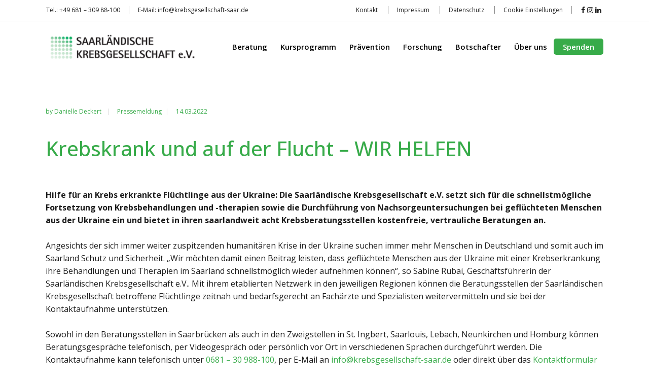

--- FILE ---
content_type: text/html; charset=UTF-8
request_url: https://www.krebsgesellschaft-saar.de/pressemeldungen/krebskrank-und-auf-der-flucht-wir-helfen/
body_size: 21969
content:
<!DOCTYPE html>
<html lang="de">
<head>
    	
        <meta charset="UTF-8"/>
        <link rel="profile" href="http://gmpg.org/xfn/11"/>
        
                <meta name="viewport" content="width=device-width,initial-scale=1,user-scalable=no">
        
	<script type="application/javascript">var edgtCoreAjaxUrl = "https://www.krebsgesellschaft-saar.de/wp-admin/admin-ajax.php"</script><script type="application/javascript">var EdgefAjaxUrl = "https://www.krebsgesellschaft-saar.de/wp-admin/admin-ajax.php"</script><meta name='robots' content='index, follow, max-image-preview:large, max-snippet:-1, max-video-preview:-1' />

	<!-- This site is optimized with the Yoast SEO plugin v26.8 - https://yoast.com/product/yoast-seo-wordpress/ -->
	<title>Krebskrank und auf der Flucht – WIR HELFEN - Saarländische Krebsgesellschaft e.V.</title>
	<meta name="description" content="Hilfe für an Krebs erkrankte Flüchtlinge aus der Ukraine: Die Saarländische Krebsgesellschaft e.V. setzt sich für die schnellstmögliche Fortsetzung von Krebsbehandlungen und -therapien sowie die Durchführung von Nachsorgeuntersuchungen bei geflüchteten Menschen aus der Ukraine ein und bietet in ihren saarlandweit sieben Krebsberatungsstellen kostenfreie, vertrauliche Beratungen an." />
	<link rel="canonical" href="https://www.krebsgesellschaft-saar.de/pressemeldungen/krebskrank-und-auf-der-flucht-wir-helfen/" />
	<meta property="og:locale" content="de_DE" />
	<meta property="og:type" content="article" />
	<meta property="og:title" content="Krebskrank und auf der Flucht – WIR HELFEN - Saarländische Krebsgesellschaft e.V." />
	<meta property="og:description" content="Hilfe für an Krebs erkrankte Flüchtlinge aus der Ukraine: Die Saarländische Krebsgesellschaft e.V. setzt sich für die schnellstmögliche Fortsetzung von Krebsbehandlungen und -therapien sowie die Durchführung von Nachsorgeuntersuchungen bei geflüchteten Menschen aus der Ukraine ein und bietet in ihren saarlandweit sieben Krebsberatungsstellen kostenfreie, vertrauliche Beratungen an." />
	<meta property="og:url" content="https://www.krebsgesellschaft-saar.de/pressemeldungen/krebskrank-und-auf-der-flucht-wir-helfen/" />
	<meta property="og:site_name" content="Saarländische Krebsgesellschaft e.V." />
	<meta property="article:publisher" content="https://www.facebook.com/saarlaendischekrebsgesellschaft/" />
	<meta property="article:published_time" content="2022-03-14T11:32:47+00:00" />
	<meta property="article:modified_time" content="2022-07-05T09:20:18+00:00" />
	<meta property="og:image" content="https://www.krebsgesellschaft-saar.de/wp-content/uploads/2022/03/1.png" />
	<meta property="og:image:width" content="900" />
	<meta property="og:image:height" content="600" />
	<meta property="og:image:type" content="image/png" />
	<meta name="author" content="Danielle Deckert" />
	<meta name="twitter:card" content="summary_large_image" />
	<meta name="twitter:label1" content="Verfasst von" />
	<meta name="twitter:data1" content="Danielle Deckert" />
	<meta name="twitter:label2" content="Geschätzte Lesezeit" />
	<meta name="twitter:data2" content="2 Minuten" />
	<script type="application/ld+json" class="yoast-schema-graph">{"@context":"https://schema.org","@graph":[{"@type":"Article","@id":"https://www.krebsgesellschaft-saar.de/pressemeldungen/krebskrank-und-auf-der-flucht-wir-helfen/#article","isPartOf":{"@id":"https://www.krebsgesellschaft-saar.de/pressemeldungen/krebskrank-und-auf-der-flucht-wir-helfen/"},"author":{"name":"Danielle Deckert","@id":"https://www.krebsgesellschaft-saar.de/#/schema/person/ecb8f2e8990d95a4a875012ea40af3ec"},"headline":"Krebskrank und auf der Flucht – WIR HELFEN","datePublished":"2022-03-14T11:32:47+00:00","dateModified":"2022-07-05T09:20:18+00:00","mainEntityOfPage":{"@id":"https://www.krebsgesellschaft-saar.de/pressemeldungen/krebskrank-und-auf-der-flucht-wir-helfen/"},"wordCount":494,"publisher":{"@id":"https://www.krebsgesellschaft-saar.de/#organization"},"image":{"@id":"https://www.krebsgesellschaft-saar.de/pressemeldungen/krebskrank-und-auf-der-flucht-wir-helfen/#primaryimage"},"thumbnailUrl":"https://www.krebsgesellschaft-saar.de/wp-content/uploads/2022/03/1.png","articleSection":["Pressemeldung"],"inLanguage":"de"},{"@type":"WebPage","@id":"https://www.krebsgesellschaft-saar.de/pressemeldungen/krebskrank-und-auf-der-flucht-wir-helfen/","url":"https://www.krebsgesellschaft-saar.de/pressemeldungen/krebskrank-und-auf-der-flucht-wir-helfen/","name":"Krebskrank und auf der Flucht – WIR HELFEN - Saarländische Krebsgesellschaft e.V.","isPartOf":{"@id":"https://www.krebsgesellschaft-saar.de/#website"},"primaryImageOfPage":{"@id":"https://www.krebsgesellschaft-saar.de/pressemeldungen/krebskrank-und-auf-der-flucht-wir-helfen/#primaryimage"},"image":{"@id":"https://www.krebsgesellschaft-saar.de/pressemeldungen/krebskrank-und-auf-der-flucht-wir-helfen/#primaryimage"},"thumbnailUrl":"https://www.krebsgesellschaft-saar.de/wp-content/uploads/2022/03/1.png","datePublished":"2022-03-14T11:32:47+00:00","dateModified":"2022-07-05T09:20:18+00:00","description":"Hilfe für an Krebs erkrankte Flüchtlinge aus der Ukraine: Die Saarländische Krebsgesellschaft e.V. setzt sich für die schnellstmögliche Fortsetzung von Krebsbehandlungen und -therapien sowie die Durchführung von Nachsorgeuntersuchungen bei geflüchteten Menschen aus der Ukraine ein und bietet in ihren saarlandweit sieben Krebsberatungsstellen kostenfreie, vertrauliche Beratungen an.","breadcrumb":{"@id":"https://www.krebsgesellschaft-saar.de/pressemeldungen/krebskrank-und-auf-der-flucht-wir-helfen/#breadcrumb"},"inLanguage":"de","potentialAction":[{"@type":"ReadAction","target":["https://www.krebsgesellschaft-saar.de/pressemeldungen/krebskrank-und-auf-der-flucht-wir-helfen/"]}]},{"@type":"ImageObject","inLanguage":"de","@id":"https://www.krebsgesellschaft-saar.de/pressemeldungen/krebskrank-und-auf-der-flucht-wir-helfen/#primaryimage","url":"https://www.krebsgesellschaft-saar.de/wp-content/uploads/2022/03/1.png","contentUrl":"https://www.krebsgesellschaft-saar.de/wp-content/uploads/2022/03/1.png","width":900,"height":600},{"@type":"BreadcrumbList","@id":"https://www.krebsgesellschaft-saar.de/pressemeldungen/krebskrank-und-auf-der-flucht-wir-helfen/#breadcrumb","itemListElement":[{"@type":"ListItem","position":1,"name":"Startseite","item":"https://www.krebsgesellschaft-saar.de/"},{"@type":"ListItem","position":2,"name":"Krebskrank und auf der Flucht – WIR HELFEN"}]},{"@type":"WebSite","@id":"https://www.krebsgesellschaft-saar.de/#website","url":"https://www.krebsgesellschaft-saar.de/","name":"Saarländische Krebsgesellschaft e.V.","description":"Wir beraten und begleiten Menschen mit Krebs und ihre Angehörigen.","publisher":{"@id":"https://www.krebsgesellschaft-saar.de/#organization"},"potentialAction":[{"@type":"SearchAction","target":{"@type":"EntryPoint","urlTemplate":"https://www.krebsgesellschaft-saar.de/?s={search_term_string}"},"query-input":{"@type":"PropertyValueSpecification","valueRequired":true,"valueName":"search_term_string"}}],"inLanguage":"de"},{"@type":"Organization","@id":"https://www.krebsgesellschaft-saar.de/#organization","name":"Saarländische Krebsgesellschaft e.V.","url":"https://www.krebsgesellschaft-saar.de/","logo":{"@type":"ImageObject","inLanguage":"de","@id":"https://www.krebsgesellschaft-saar.de/#/schema/logo/image/","url":"https://www.krebsgesellschaft-saar.de/wp-content/uploads/2019/11/logo-saarlaendische-krebsgesellschaft-2.png","contentUrl":"https://www.krebsgesellschaft-saar.de/wp-content/uploads/2019/11/logo-saarlaendische-krebsgesellschaft-2.png","width":477,"height":100,"caption":"Saarländische Krebsgesellschaft e.V."},"image":{"@id":"https://www.krebsgesellschaft-saar.de/#/schema/logo/image/"},"sameAs":["https://www.facebook.com/saarlaendischekrebsgesellschaft/"]},{"@type":"Person","@id":"https://www.krebsgesellschaft-saar.de/#/schema/person/ecb8f2e8990d95a4a875012ea40af3ec","name":"Danielle Deckert"}]}</script>
	<!-- / Yoast SEO plugin. -->


<link rel='dns-prefetch' href='//www.krebsgesellschaft-saar.de' />
<link rel='dns-prefetch' href='//fonts.googleapis.com' />
<link rel="alternate" title="oEmbed (JSON)" type="application/json+oembed" href="https://www.krebsgesellschaft-saar.de/wp-json/oembed/1.0/embed?url=https%3A%2F%2Fwww.krebsgesellschaft-saar.de%2Fpressemeldungen%2Fkrebskrank-und-auf-der-flucht-wir-helfen%2F" />
<link rel="alternate" title="oEmbed (XML)" type="text/xml+oembed" href="https://www.krebsgesellschaft-saar.de/wp-json/oembed/1.0/embed?url=https%3A%2F%2Fwww.krebsgesellschaft-saar.de%2Fpressemeldungen%2Fkrebskrank-und-auf-der-flucht-wir-helfen%2F&#038;format=xml" />
<style id='wp-img-auto-sizes-contain-inline-css' type='text/css'>
img:is([sizes=auto i],[sizes^="auto," i]){contain-intrinsic-size:3000px 1500px}
/*# sourceURL=wp-img-auto-sizes-contain-inline-css */
</style>
<style id='wp-emoji-styles-inline-css' type='text/css'>

	img.wp-smiley, img.emoji {
		display: inline !important;
		border: none !important;
		box-shadow: none !important;
		height: 1em !important;
		width: 1em !important;
		margin: 0 0.07em !important;
		vertical-align: -0.1em !important;
		background: none !important;
		padding: 0 !important;
	}
/*# sourceURL=wp-emoji-styles-inline-css */
</style>
<style id='wp-block-library-inline-css' type='text/css'>
:root{--wp-block-synced-color:#7a00df;--wp-block-synced-color--rgb:122,0,223;--wp-bound-block-color:var(--wp-block-synced-color);--wp-editor-canvas-background:#ddd;--wp-admin-theme-color:#007cba;--wp-admin-theme-color--rgb:0,124,186;--wp-admin-theme-color-darker-10:#006ba1;--wp-admin-theme-color-darker-10--rgb:0,107,160.5;--wp-admin-theme-color-darker-20:#005a87;--wp-admin-theme-color-darker-20--rgb:0,90,135;--wp-admin-border-width-focus:2px}@media (min-resolution:192dpi){:root{--wp-admin-border-width-focus:1.5px}}.wp-element-button{cursor:pointer}:root .has-very-light-gray-background-color{background-color:#eee}:root .has-very-dark-gray-background-color{background-color:#313131}:root .has-very-light-gray-color{color:#eee}:root .has-very-dark-gray-color{color:#313131}:root .has-vivid-green-cyan-to-vivid-cyan-blue-gradient-background{background:linear-gradient(135deg,#00d084,#0693e3)}:root .has-purple-crush-gradient-background{background:linear-gradient(135deg,#34e2e4,#4721fb 50%,#ab1dfe)}:root .has-hazy-dawn-gradient-background{background:linear-gradient(135deg,#faaca8,#dad0ec)}:root .has-subdued-olive-gradient-background{background:linear-gradient(135deg,#fafae1,#67a671)}:root .has-atomic-cream-gradient-background{background:linear-gradient(135deg,#fdd79a,#004a59)}:root .has-nightshade-gradient-background{background:linear-gradient(135deg,#330968,#31cdcf)}:root .has-midnight-gradient-background{background:linear-gradient(135deg,#020381,#2874fc)}:root{--wp--preset--font-size--normal:16px;--wp--preset--font-size--huge:42px}.has-regular-font-size{font-size:1em}.has-larger-font-size{font-size:2.625em}.has-normal-font-size{font-size:var(--wp--preset--font-size--normal)}.has-huge-font-size{font-size:var(--wp--preset--font-size--huge)}.has-text-align-center{text-align:center}.has-text-align-left{text-align:left}.has-text-align-right{text-align:right}.has-fit-text{white-space:nowrap!important}#end-resizable-editor-section{display:none}.aligncenter{clear:both}.items-justified-left{justify-content:flex-start}.items-justified-center{justify-content:center}.items-justified-right{justify-content:flex-end}.items-justified-space-between{justify-content:space-between}.screen-reader-text{border:0;clip-path:inset(50%);height:1px;margin:-1px;overflow:hidden;padding:0;position:absolute;width:1px;word-wrap:normal!important}.screen-reader-text:focus{background-color:#ddd;clip-path:none;color:#444;display:block;font-size:1em;height:auto;left:5px;line-height:normal;padding:15px 23px 14px;text-decoration:none;top:5px;width:auto;z-index:100000}html :where(.has-border-color){border-style:solid}html :where([style*=border-top-color]){border-top-style:solid}html :where([style*=border-right-color]){border-right-style:solid}html :where([style*=border-bottom-color]){border-bottom-style:solid}html :where([style*=border-left-color]){border-left-style:solid}html :where([style*=border-width]){border-style:solid}html :where([style*=border-top-width]){border-top-style:solid}html :where([style*=border-right-width]){border-right-style:solid}html :where([style*=border-bottom-width]){border-bottom-style:solid}html :where([style*=border-left-width]){border-left-style:solid}html :where(img[class*=wp-image-]){height:auto;max-width:100%}:where(figure){margin:0 0 1em}html :where(.is-position-sticky){--wp-admin--admin-bar--position-offset:var(--wp-admin--admin-bar--height,0px)}@media screen and (max-width:600px){html :where(.is-position-sticky){--wp-admin--admin-bar--position-offset:0px}}
/*wp_block_styles_on_demand_placeholder:6980326252707*/
/*# sourceURL=wp-block-library-inline-css */
</style>
<style id='classic-theme-styles-inline-css' type='text/css'>
/*! This file is auto-generated */
.wp-block-button__link{color:#fff;background-color:#32373c;border-radius:9999px;box-shadow:none;text-decoration:none;padding:calc(.667em + 2px) calc(1.333em + 2px);font-size:1.125em}.wp-block-file__button{background:#32373c;color:#fff;text-decoration:none}
/*# sourceURL=/wp-includes/css/classic-themes.min.css */
</style>
<link rel='stylesheet' id='contact-form-7-css' href='https://www.krebsgesellschaft-saar.de/wp-content/plugins/contact-form-7/includes/css/styles.css?ver=6.1.4' type='text/css' media='all' />
<link rel='stylesheet' id='goodwish-edge-default-style-css' href='https://www.krebsgesellschaft-saar.de/wp-content/themes/goodwish/style.css?ver=6.9' type='text/css' media='all' />
<link rel='stylesheet' id='goodwish-edge-child-style-css' href='https://www.krebsgesellschaft-saar.de/wp-content/themes/goodwish-child/style.css?ver=6.9' type='text/css' media='all' />
<link rel='stylesheet' id='goodwish-edge-modules-plugins-css' href='https://www.krebsgesellschaft-saar.de/wp-content/themes/goodwish/assets/css/plugins.min.css?ver=6.9' type='text/css' media='all' />
<link rel='stylesheet' id='goodwish-edge-modules-css' href='https://www.krebsgesellschaft-saar.de/wp-content/themes/goodwish/assets/css/modules.min.css?ver=6.9' type='text/css' media='all' />
<style id='goodwish-edge-modules-inline-css' type='text/css'>
/* generated in /homepages/26/d812471636/htdocs/website/wp-content/themes/goodwish/assets/custom-styles/general-custom-styles.php goodwish_edge_smooth_page_transition_styles function */
.edgtf-smooth-transition-loader { background-color: #fcfcfc;}

/* generated in /homepages/26/d812471636/htdocs/website/wp-content/themes/goodwish/assets/custom-styles/general-custom-styles.php goodwish_edge_smooth_page_transition_styles function */
.edgtf-st-loader .pulse, .edgtf-st-loader .double_pulse .double-bounce1, .edgtf-st-loader .double_pulse .double-bounce2, .edgtf-st-loader .cube, .edgtf-st-loader .rotating_cubes .cube1, .edgtf-st-loader .rotating_cubes .cube2, .edgtf-st-loader .stripes > div, .edgtf-st-loader .wave > div, .edgtf-st-loader .two_rotating_circles .dot1, .edgtf-st-loader .two_rotating_circles .dot2, .edgtf-st-loader .five_rotating_circles .container1 > div, .edgtf-st-loader .five_rotating_circles .container2 > div, .edgtf-st-loader .five_rotating_circles .container3 > div, .edgtf-st-loader .atom .ball-1:before, .edgtf-st-loader .atom .ball-2:before, .edgtf-st-loader .atom .ball-3:before, .edgtf-st-loader .atom .ball-4:before, .edgtf-st-loader .clock .ball:before, .edgtf-st-loader .mitosis .ball, .edgtf-st-loader .lines .line1, .edgtf-st-loader .lines .line2, .edgtf-st-loader .lines .line3, .edgtf-st-loader .lines .line4, .edgtf-st-loader .fussion .ball, .edgtf-st-loader .fussion .ball-1, .edgtf-st-loader .fussion .ball-2, .edgtf-st-loader .fussion .ball-3, .edgtf-st-loader .fussion .ball-4, .edgtf-st-loader .wave_circles .ball, .edgtf-st-loader .pulse_circles .ball { background-color: #4bab4b;}

    
/*# sourceURL=goodwish-edge-modules-inline-css */
</style>
<link rel='stylesheet' id='edgtf-font_awesome-css' href='https://www.krebsgesellschaft-saar.de/wp-content/themes/goodwish/assets/css/font-awesome/css/font-awesome.min.css?ver=6.9' type='text/css' media='all' />
<link rel='stylesheet' id='edgtf-font_elegant-css' href='https://www.krebsgesellschaft-saar.de/wp-content/themes/goodwish/assets/css/elegant-icons/style.min.css?ver=6.9' type='text/css' media='all' />
<link rel='stylesheet' id='edgtf-ico_moon-css' href='https://www.krebsgesellschaft-saar.de/wp-content/themes/goodwish/assets/css/icomoon/css/icomoon.css?ver=6.9' type='text/css' media='all' />
<link rel='stylesheet' id='edgtf-ion_icons-css' href='https://www.krebsgesellschaft-saar.de/wp-content/themes/goodwish/assets/css/ion-icons/css/ionicons.min.css?ver=6.9' type='text/css' media='all' />
<link rel='stylesheet' id='edgtf-linea_icons-css' href='https://www.krebsgesellschaft-saar.de/wp-content/themes/goodwish/assets/css/linea-icons/style.css?ver=6.9' type='text/css' media='all' />
<link rel='stylesheet' id='edgtf-linear_icons-css' href='https://www.krebsgesellschaft-saar.de/wp-content/themes/goodwish/assets/css/linear-icons/style.css?ver=6.9' type='text/css' media='all' />
<link rel='stylesheet' id='edgtf-simple_line_icons-css' href='https://www.krebsgesellschaft-saar.de/wp-content/themes/goodwish/assets/css/simple-line-icons/simple-line-icons.css?ver=6.9' type='text/css' media='all' />
<link rel='stylesheet' id='edgtf-dripicons-css' href='https://www.krebsgesellschaft-saar.de/wp-content/themes/goodwish/assets/css/dripicons/dripicons.css?ver=6.9' type='text/css' media='all' />
<link rel='stylesheet' id='goodwish-edge-blog-css' href='https://www.krebsgesellschaft-saar.de/wp-content/themes/goodwish/assets/css/blog.min.css?ver=6.9' type='text/css' media='all' />
<link rel='stylesheet' id='mediaelement-css' href='https://www.krebsgesellschaft-saar.de/wp-includes/js/mediaelement/mediaelementplayer-legacy.min.css?ver=4.2.17' type='text/css' media='all' />
<link rel='stylesheet' id='wp-mediaelement-css' href='https://www.krebsgesellschaft-saar.de/wp-includes/js/mediaelement/wp-mediaelement.min.css?ver=6.9' type='text/css' media='all' />
<link rel='stylesheet' id='goodwish-edge-style-dynamic-css' href='https://www.krebsgesellschaft-saar.de/wp-content/themes/goodwish/assets/css/style_dynamic.css?ver=1763387088' type='text/css' media='all' />
<link rel='stylesheet' id='goodwish-edge-modules-responsive-css' href='https://www.krebsgesellschaft-saar.de/wp-content/themes/goodwish/assets/css/modules-responsive.min.css?ver=6.9' type='text/css' media='all' />
<link rel='stylesheet' id='goodwish-edge-blog-responsive-css' href='https://www.krebsgesellschaft-saar.de/wp-content/themes/goodwish/assets/css/blog-responsive.min.css?ver=6.9' type='text/css' media='all' />
<link rel='stylesheet' id='goodwish-edge-style-dynamic-responsive-css' href='https://www.krebsgesellschaft-saar.de/wp-content/themes/goodwish/assets/css/style_dynamic_responsive.css?ver=1763387088' type='text/css' media='all' />
<link rel='stylesheet' id='js_composer_front-css' href='https://www.krebsgesellschaft-saar.de/wp-content/plugins/js_composer/assets/css/js_composer.min.css?ver=8.2' type='text/css' media='all' />
<link rel='stylesheet' id='goodwish-edge-google-fonts-css' href='https://fonts.googleapis.com/css?family=Merriweather%3A100%2C100italic%2C200%2C200italic%2C300%2C300italic%2C400%2C400italic%2C500%2C500italic%2C600%2C600italic%2C700%2C700italic%2C800%2C800italic%2C900%2C900italic%7COpen+Sans%3A100%2C100italic%2C200%2C200italic%2C300%2C300italic%2C400%2C400italic%2C500%2C500italic%2C600%2C600italic%2C700%2C700italic%2C800%2C800italic%2C900%2C900italic%7COpen+Sans%3A100%2C100italic%2C200%2C200italic%2C300%2C300italic%2C400%2C400italic%2C500%2C500italic%2C600%2C600italic%2C700%2C700italic%2C800%2C800italic%2C900%2C900italic&#038;subset=latin%2Clatin-ext&#038;ver=1.0.0' type='text/css' media='all' />
<link rel='stylesheet' id='select2-css' href='https://www.krebsgesellschaft-saar.de/wp-content/themes/goodwish/framework/admin/assets/css/select2.min.css?ver=6.9' type='text/css' media='all' />
<link rel='stylesheet' id='edge-cpt-dashboard-style-css' href='https://www.krebsgesellschaft-saar.de/wp-content/plugins/edge-cpt/core-dashboard/assets/css/core-dashboard.min.css?ver=6.9' type='text/css' media='all' />
<link rel='stylesheet' id='borlabs-cookie-custom-css' href='https://www.krebsgesellschaft-saar.de/wp-content/cache/borlabs-cookie/1/borlabs-cookie-1-de.css?ver=3.3.23-30' type='text/css' media='all' />
<link rel='stylesheet' id='px-custom-theme-style-css' href='https://www.krebsgesellschaft-saar.de/wp-content/themes/goodwish-child/px-custom/css/app.min.css?ver=6.9' type='text/css' media='all' />
<script type="text/javascript" src="https://www.krebsgesellschaft-saar.de/wp-includes/js/jquery/jquery.min.js?ver=3.7.1" id="jquery-core-js"></script>
<script type="text/javascript" src="https://www.krebsgesellschaft-saar.de/wp-includes/js/jquery/jquery-migrate.min.js?ver=3.4.1" id="jquery-migrate-js"></script>
<script data-no-optimize="1" data-no-minify="1" data-cfasync="false" nowprocket type="text/javascript" src="https://www.krebsgesellschaft-saar.de/wp-content/cache/borlabs-cookie/1/borlabs-cookie-config-de.json.js?ver=3.3.23-45" id="borlabs-cookie-config-js"></script>
<script data-no-optimize="1" data-no-minify="1" data-cfasync="false" nowprocket type="text/javascript" src="https://www.krebsgesellschaft-saar.de/wp-content/plugins/borlabs-cookie/assets/javascript/borlabs-cookie-prioritize.min.js?ver=3.3.23" id="borlabs-cookie-prioritize-js"></script>
<script type="text/javascript" src="https://www.krebsgesellschaft-saar.de/wp-content/themes/goodwish-child/px-custom/js/app.min.js?ver=6.9" id="px-custom-js-js"></script>
<script></script><link rel="https://api.w.org/" href="https://www.krebsgesellschaft-saar.de/wp-json/" /><link rel="alternate" title="JSON" type="application/json" href="https://www.krebsgesellschaft-saar.de/wp-json/wp/v2/posts/21762" /><link rel="EditURI" type="application/rsd+xml" title="RSD" href="https://www.krebsgesellschaft-saar.de/xmlrpc.php?rsd" />
<meta name="generator" content="WordPress 6.9" />
<link rel='shortlink' href='https://www.krebsgesellschaft-saar.de/?p=21762' />
<style type="text/css">.recentcomments a{display:inline !important;padding:0 !important;margin:0 !important;}</style><script nowprocket data-borlabs-cookie-script-blocker-ignore>
if ('0' === '1' && ('0' === '1' || '1' === '1')) {
    window['gtag_enable_tcf_support'] = true;
}
window.dataLayer = window.dataLayer || [];
if (typeof gtag !== 'function') {
    function gtag() {
        dataLayer.push(arguments);
    }
}
gtag('set', 'developer_id.dYjRjMm', true);
if ('0' === '1' || '1' === '1') {
    if (window.BorlabsCookieGoogleConsentModeDefaultSet !== true) {
        let getCookieValue = function (name) {
            return document.cookie.match('(^|;)\\s*' + name + '\\s*=\\s*([^;]+)')?.pop() || '';
        };
        let cookieValue = getCookieValue('borlabs-cookie-gcs');
        let consentsFromCookie = {};
        if (cookieValue !== '') {
            consentsFromCookie = JSON.parse(decodeURIComponent(cookieValue));
        }
        let defaultValues = {
            'ad_storage': 'denied',
            'ad_user_data': 'denied',
            'ad_personalization': 'denied',
            'analytics_storage': 'denied',
            'functionality_storage': 'denied',
            'personalization_storage': 'denied',
            'security_storage': 'denied',
            'wait_for_update': 500,
        };
        gtag('consent', 'default', { ...defaultValues, ...consentsFromCookie });
    }
    window.BorlabsCookieGoogleConsentModeDefaultSet = true;
    let borlabsCookieConsentChangeHandler = function () {
        window.dataLayer = window.dataLayer || [];
        if (typeof gtag !== 'function') { function gtag(){dataLayer.push(arguments);} }

        let getCookieValue = function (name) {
            return document.cookie.match('(^|;)\\s*' + name + '\\s*=\\s*([^;]+)')?.pop() || '';
        };
        let cookieValue = getCookieValue('borlabs-cookie-gcs');
        let consentsFromCookie = {};
        if (cookieValue !== '') {
            consentsFromCookie = JSON.parse(decodeURIComponent(cookieValue));
        }

        consentsFromCookie.analytics_storage = BorlabsCookie.Consents.hasConsent('google-analytics') ? 'granted' : 'denied';

        BorlabsCookie.CookieLibrary.setCookie(
            'borlabs-cookie-gcs',
            JSON.stringify(consentsFromCookie),
            BorlabsCookie.Settings.automaticCookieDomainAndPath.value ? '' : BorlabsCookie.Settings.cookieDomain.value,
            BorlabsCookie.Settings.cookiePath.value,
            BorlabsCookie.Cookie.getPluginCookie().expires,
            BorlabsCookie.Settings.cookieSecure.value,
            BorlabsCookie.Settings.cookieSameSite.value
        );
    }
    document.addEventListener('borlabs-cookie-consent-saved', borlabsCookieConsentChangeHandler);
    document.addEventListener('borlabs-cookie-handle-unblock', borlabsCookieConsentChangeHandler);
}
if ('0' === '1') {
    gtag("js", new Date());
    gtag("config", "UA-163831901-1", {"anonymize_ip": true});

    (function (w, d, s, i) {
        var f = d.getElementsByTagName(s)[0],
            j = d.createElement(s);
        j.async = true;
        j.src =
            "https://www.googletagmanager.com/gtag/js?id=" + i;
        f.parentNode.insertBefore(j, f);
    })(window, document, "script", "UA-163831901-1");
}
</script><meta name="generator" content="Powered by WPBakery Page Builder - drag and drop page builder for WordPress."/>
<link rel="icon" href="https://www.krebsgesellschaft-saar.de/wp-content/uploads/2019/11/cropped-favicon-32x32.png" sizes="32x32" />
<link rel="icon" href="https://www.krebsgesellschaft-saar.de/wp-content/uploads/2019/11/cropped-favicon-192x192.png" sizes="192x192" />
<link rel="apple-touch-icon" href="https://www.krebsgesellschaft-saar.de/wp-content/uploads/2019/11/cropped-favicon-180x180.png" />
<meta name="msapplication-TileImage" content="https://www.krebsgesellschaft-saar.de/wp-content/uploads/2019/11/cropped-favicon-270x270.png" />
		<style type="text/css" id="wp-custom-css">
			/** gleiche höhe der grünen boxen **/
.vc_custom_1674655747317,
.vc_custom_1674655725128,
.vc_custom_1674655734349 
{height:220px;}
/* Note von pxlr an den Ersteller dieser Rule: dieser hier oben getätigte Eintrag ist sehr unflexi. Im Childtheme in pxlr kann über jquery eine class abgefragt werden die automatisch das höchste Element ermittelt und alle anderen Elemente mit der selben Class innerhalb des Wrappers auf equal height setzt.*/


.pxlr-content-align-right{
	text-align:right;
	display: flex;
  align-items: center;
}		</style>
		<noscript><style> .wpb_animate_when_almost_visible { opacity: 1; }</style></noscript></head>

<body class="wp-singular post-template-default single single-post postid-21762 single-format-standard wp-theme-goodwish wp-child-theme-goodwish-child edgt-core-1.4.2 goodwish child-child-ver-1.0.1 goodwish-ver-3.8  edgtf-blog-installed edgtf-header-standard edgtf-fixed-on-scroll edgtf-default-mobile-header edgtf-sticky-up-mobile-header edgtf-dropdown-slide-from-bottom edgtf-dark-header edgtf-header-style-on-scroll wpb-js-composer js-comp-ver-8.2 vc_responsive" itemscope itemtype="http://schema.org/WebPage">



<div class="edgtf-wrapper">
    <div class="edgtf-wrapper-inner">
        

<div class="edgtf-top-bar">
        <div class="edgtf-grid">
    		        <div class="edgtf-vertical-align-containers edgtf-50-50">
            <div class="edgtf-position-left">
                <div class="edgtf-position-left-inner">
                                            <div id="text-3" class="widget widget_text edgtf-top-bar-widget">			<div class="textwidget"><ul>
<li>Tel.: <a href="tel: 004968130988100">+49 681 – 309 88-100</a></li>
<li>E-Mail: <a href="mailto:info@krebsgesellschaft-saar.de">info@krebsgesellschaft-saar.de</a></li>
</ul>
</div>
		</div>                                    </div>
            </div>
                        <div class="edgtf-position-right">
                <div class="edgtf-position-right-inner">
                                            <div id="nav_menu-3" class="widget widget_nav_menu edgtf-top-bar-widget"><div class="menu-meta-header-menu-container"><ul id="menu-meta-header-menu" class="menu"><li id="menu-item-17283" class="menu-item menu-item-type-post_type menu-item-object-page menu-item-17283"><a href="https://www.krebsgesellschaft-saar.de/kontakt/">Kontakt</a></li>
<li id="menu-item-17999" class="menu-item menu-item-type-post_type menu-item-object-page menu-item-17999"><a href="https://www.krebsgesellschaft-saar.de/impressum/">Impressum</a></li>
<li id="menu-item-18000" class="menu-item menu-item-type-post_type menu-item-object-page menu-item-18000"><a href="https://www.krebsgesellschaft-saar.de/datenschutz/">Datenschutz</a></li>
<li id="menu-item-19961" class="borlabs-cookie-preference menu-item menu-item-type-custom menu-item-object-custom menu-item-19961"><a href="#">Cookie Einstellungen</a></li>
</ul></div></div>
        <a class="edgtf-social-icon-widget-holder" data-hover-color="#4bab4b" style="color: #1d1d1d" href="https://www.facebook.com/saarlaendischekrebsgesellschaft/" target="_blank">
            <i class="edgtf-social-icon-widget fa fa-facebook"></i>        </a>
    
        <a class="edgtf-social-icon-widget-holder" data-hover-color="#4bab4b" style="color: #1d1d1d" href="https://www.instagram.com/krebsgesellschaft_saar/" target="_blank">
            <i class="edgtf-social-icon-widget fa fa-instagram"></i>        </a>
    
        <a class="edgtf-social-icon-widget-holder" data-hover-color="#4bab4b" style="color: #1d1d1d" href="https://www.linkedin.com/company/saarländische-krebsgesellschaft-e.v./" target="_blank">
            <i class="edgtf-social-icon-widget fa fa-linkedin"></i>        </a>
    <div id="block-2" class="widget widget_block edgtf-top-bar-widget">
<ul class="wp-block-social-links is-layout-flex wp-block-social-links-is-layout-flex">

</ul>
</div>                                    </div>
            </div>
        </div>
        </div>
    </div>



<header class="edgtf-page-header">
            <div class="edgtf-fixed-wrapper">
        <div class="edgtf-menu-area" style="">
                    <div class="edgtf-grid">
        			            <div class="edgtf-vertical-align-containers">
                <div class="edgtf-position-left">
                    <div class="edgtf-position-left-inner">
                        
<div class="edgtf-logo-wrapper">
    <a itemprop="url" href="https://www.krebsgesellschaft-saar.de/" style="height: 28px;">
        <img itemprop="image" class="edgtf-normal-logo" src="https://www.krebsgesellschaft-saar.de/wp-content/uploads/2023/01/Logo_SKG_ohne_Mitgliedschaft-klein.png" alt="logo"/>
        <img itemprop="image" class="edgtf-dark-logo" src="https://www.krebsgesellschaft-saar.de/wp-content/uploads/2023/01/Logo_SKG_ohne_Mitgliedschaft-klein.png" alt="dark logo"/>        <img itemprop="image" class="edgtf-light-logo" src="https://www.krebsgesellschaft-saar.de/wp-content/uploads/2023/01/Logo_SKG_ohne_Mitgliedschaft-klein.png" alt="light logo"/>    </a>
</div>

                    </div>
                </div>
                <div class="edgtf-position-right">
                    <div class="edgtf-position-right-inner">
                        
<nav class="edgtf-main-menu edgtf-drop-down edgtf-default-nav">
    <ul id="menu-main-menu" class="clearfix"><li id="nav-menu-item-21850" class="menu-item menu-item-type-post_type menu-item-object-page menu-item-has-children edgtf-has-sub edgtf-menu-narrow"><a href="https://www.krebsgesellschaft-saar.de/beratung-fuer-menschen-mit-krebs-und-ihre-familien/"><span class="edgtf-item-outer"><span class="edgtf-item-inner"><span class="edgtf-item-text">Beratung</span></span><span class="plus"></span></span></a>
<div class="edgtf-menu-second"><div class="edgtf-menu-inner"><ul>
	<li id="nav-menu-item-17809" class="menu-item menu-item-type-post_type menu-item-object-page"><a href="https://www.krebsgesellschaft-saar.de/psychosoziale-krebsberatung/"><span class="edgtf-item-outer"><span class="edgtf-item-inner"><span class="edgtf-item-text">Beratung für an Krebs erkrankte Menschen</span></span><span class="plus"></span></span></a></li>
	<li id="nav-menu-item-20492" class="menu-item menu-item-type-post_type menu-item-object-page"><a href="https://www.krebsgesellschaft-saar.de/beratung-angehoerige/"><span class="edgtf-item-outer"><span class="edgtf-item-inner"><span class="edgtf-item-text">Beratung für Angehörige</span></span><span class="plus"></span></span></a></li>
	<li id="nav-menu-item-18030" class="menu-item menu-item-type-post_type menu-item-object-page"><a href="https://www.krebsgesellschaft-saar.de/projekt-regenbogen-angebot-fuer-kinder-krebskranker-eltern/"><span class="edgtf-item-outer"><span class="edgtf-item-inner"><span class="edgtf-item-text">Projekt Regenbogen – für Kinder krebskranker Eltern</span></span><span class="plus"></span></span></a></li>
	<li id="nav-menu-item-21870" class="menu-item menu-item-type-post_type menu-item-object-page"><a href="https://www.krebsgesellschaft-saar.de/projekt-zurueck-ins-leben/"><span class="edgtf-item-outer"><span class="edgtf-item-inner"><span class="edgtf-item-text">Projekt &#8222;Zurück ins Leben&#8220; &#8211; Langzeitnachsorge nach Krebs</span></span><span class="plus"></span></span></a></li>
	<li id="nav-menu-item-21940" class="menu-item menu-item-type-post_type menu-item-object-page"><a href="https://www.krebsgesellschaft-saar.de/beratung-nicht-in-verwendung/ukraine-hilfe/"><span class="edgtf-item-outer"><span class="edgtf-item-inner"><span class="edgtf-item-text">Ukraine-Hilfe / Україна допомогти</span></span><span class="plus"></span></span></a></li>
	<li id="nav-menu-item-17357" class="menu-item menu-item-type-post_type menu-item-object-page"><a href="https://www.krebsgesellschaft-saar.de/selbsthilfe/"><span class="edgtf-item-outer"><span class="edgtf-item-inner"><span class="edgtf-item-text">Selbsthilfe</span></span><span class="plus"></span></span></a></li>
</ul></div></div>
</li>
<li id="nav-menu-item-21849" class="menu-item menu-item-type-post_type menu-item-object-page menu-item-has-children edgtf-has-sub edgtf-menu-narrow"><a href="https://www.krebsgesellschaft-saar.de/kursprogramm-3/"><span class="edgtf-item-outer"><span class="edgtf-item-inner"><span class="edgtf-item-text">Kursprogramm</span></span><span class="plus"></span></span></a>
<div class="edgtf-menu-second"><div class="edgtf-menu-inner"><ul>
	<li id="nav-menu-item-17514" class="menu-item menu-item-type-post_type menu-item-object-page"><a href="https://www.krebsgesellschaft-saar.de/kursprogramm/uebersicht/"><span class="edgtf-item-outer"><span class="edgtf-item-inner"><span class="edgtf-item-text">Kurse und Vorträge</span></span><span class="plus"></span></span></a></li>
	<li id="nav-menu-item-23604" class="menu-item menu-item-type-post_type menu-item-object-page"><a href="https://www.krebsgesellschaft-saar.de/kursprogramm/online-kurse-2/"><span class="edgtf-item-outer"><span class="edgtf-item-inner"><span class="edgtf-item-text">Online-Kurse und Vorträge</span></span><span class="plus"></span></span></a></li>
</ul></div></div>
</li>
<li id="nav-menu-item-21751" class="menu-item menu-item-type-post_type menu-item-object-page menu-item-has-children edgtf-has-sub edgtf-menu-narrow"><a href="https://www.krebsgesellschaft-saar.de/praevention/"><span class="edgtf-item-outer"><span class="edgtf-item-inner"><span class="edgtf-item-text">Prävention</span></span><span class="plus"></span></span></a>
<div class="edgtf-menu-second"><div class="edgtf-menu-inner"><ul>
	<li id="nav-menu-item-21749" class="menu-item menu-item-type-post_type menu-item-object-page"><a href="https://www.krebsgesellschaft-saar.de/praeventionsvortraege-fuer-unternehmen/"><span class="edgtf-item-outer"><span class="edgtf-item-inner"><span class="edgtf-item-text">Präventionsvorträge für Unternehmen</span></span><span class="plus"></span></span></a></li>
	<li id="nav-menu-item-20198" class="menu-item menu-item-type-post_type menu-item-object-page"><a href="https://www.krebsgesellschaft-saar.de/frueherkennung/"><span class="edgtf-item-outer"><span class="edgtf-item-inner"><span class="edgtf-item-text">Früherkennung</span></span><span class="plus"></span></span></a></li>
	<li id="nav-menu-item-17547" class="menu-item menu-item-type-post_type menu-item-object-page"><a href="https://www.krebsgesellschaft-saar.de/projekt-sunpass/"><span class="edgtf-item-outer"><span class="edgtf-item-inner"><span class="edgtf-item-text">Projekt SunPass</span></span><span class="plus"></span></span></a></li>
</ul></div></div>
</li>
<li id="nav-menu-item-22081" class="menu-item menu-item-type-post_type menu-item-object-page menu-item-has-children edgtf-has-sub edgtf-menu-narrow"><a href="https://www.krebsgesellschaft-saar.de/forschung/"><span class="edgtf-item-outer"><span class="edgtf-item-inner"><span class="edgtf-item-text">Forschung</span></span><span class="plus"></span></span></a>
<div class="edgtf-menu-second"><div class="edgtf-menu-inner"><ul>
	<li id="nav-menu-item-22082" class="menu-item menu-item-type-post_type menu-item-object-page"><a href="https://www.krebsgesellschaft-saar.de/forschung/saarpfalz-symposium/"><span class="edgtf-item-outer"><span class="edgtf-item-inner"><span class="edgtf-item-text">Saar-Pfalz-Symposium</span></span><span class="plus"></span></span></a></li>
	<li id="nav-menu-item-19951" class="menu-item menu-item-type-post_type menu-item-object-page"><a href="https://www.krebsgesellschaft-saar.de/forschung/forschungspreis/"><span class="edgtf-item-outer"><span class="edgtf-item-inner"><span class="edgtf-item-text">Forschungspreis</span></span><span class="plus"></span></span></a></li>
</ul></div></div>
</li>
<li id="nav-menu-item-24690" class="menu-item menu-item-type-post_type menu-item-object-page edgtf-menu-narrow"><a href="https://www.krebsgesellschaft-saar.de/botschafter/"><span class="edgtf-item-outer"><span class="edgtf-item-inner"><span class="edgtf-item-text">Botschafter</span></span><span class="plus"></span></span></a></li>
<li id="nav-menu-item-25488" class="menu-item menu-item-type-post_type menu-item-object-page menu-item-has-children edgtf-has-sub edgtf-menu-narrow"><a href="https://www.krebsgesellschaft-saar.de/ueber-uns-2/"><span class="edgtf-item-outer"><span class="edgtf-item-inner"><span class="edgtf-item-text">Über uns</span></span><span class="plus"></span></span></a>
<div class="edgtf-menu-second"><div class="edgtf-menu-inner"><ul>
	<li id="nav-menu-item-17454" class="menu-item menu-item-type-post_type menu-item-object-page"><a href="https://www.krebsgesellschaft-saar.de/ueber-uns/historisches/"><span class="edgtf-item-outer"><span class="edgtf-item-inner"><span class="edgtf-item-text">Entstehung und Geschichte</span></span><span class="plus"></span></span></a></li>
	<li id="nav-menu-item-17444" class="menu-item menu-item-type-post_type menu-item-object-page"><a href="https://www.krebsgesellschaft-saar.de/unser-team/"><span class="edgtf-item-outer"><span class="edgtf-item-inner"><span class="edgtf-item-text">Unser Team</span></span><span class="plus"></span></span></a></li>
	<li id="nav-menu-item-25887" class="menu-item menu-item-type-post_type menu-item-object-page"><a href="https://www.krebsgesellschaft-saar.de/vorstand/"><span class="edgtf-item-outer"><span class="edgtf-item-inner"><span class="edgtf-item-text">Vorstand</span></span><span class="plus"></span></span></a></li>
	<li id="nav-menu-item-17465" class="menu-item menu-item-type-post_type menu-item-object-page"><a href="https://www.krebsgesellschaft-saar.de/ueber-uns/beratungsstellen/"><span class="edgtf-item-outer"><span class="edgtf-item-inner"><span class="edgtf-item-text">Beratungsstellen im Saarland</span></span><span class="plus"></span></span></a></li>
	<li id="nav-menu-item-23866" class="menu-item menu-item-type-post_type menu-item-object-page"><a href="https://www.krebsgesellschaft-saar.de/ueber-uns/qualitaetsmanagement/"><span class="edgtf-item-outer"><span class="edgtf-item-inner"><span class="edgtf-item-text">Qualitätsmanagement</span></span><span class="plus"></span></span></a></li>
	<li id="nav-menu-item-25504" class="menu-item menu-item-type-post_type menu-item-object-page"><a href="https://www.krebsgesellschaft-saar.de/ueber-uns/jahresbericht-2024/"><span class="edgtf-item-outer"><span class="edgtf-item-inner"><span class="edgtf-item-text">Jahresbericht 2024</span></span><span class="plus"></span></span></a></li>
	<li id="nav-menu-item-19907" class="menu-item menu-item-type-post_type menu-item-object-page"><a href="https://www.krebsgesellschaft-saar.de/stellenangebote/"><span class="edgtf-item-outer"><span class="edgtf-item-inner"><span class="edgtf-item-text">Stellenangebote</span></span><span class="plus"></span></span></a></li>
	<li id="nav-menu-item-17469" class="menu-item menu-item-type-post_type menu-item-object-page"><a href="https://www.krebsgesellschaft-saar.de/ueber-uns/satzung/"><span class="edgtf-item-outer"><span class="edgtf-item-inner"><span class="edgtf-item-text">Satzung</span></span><span class="plus"></span></span></a></li>
	<li id="nav-menu-item-25772" class="menu-item menu-item-type-post_type menu-item-object-page"><a href="https://www.krebsgesellschaft-saar.de/newsletter/"><span class="edgtf-item-outer"><span class="edgtf-item-inner"><span class="edgtf-item-text">Newsletter</span></span><span class="plus"></span></span></a></li>
	<li id="nav-menu-item-17261" class="menu-item menu-item-type-post_type menu-item-object-page"><a href="https://www.krebsgesellschaft-saar.de/ueber-uns/pressemeldungen/"><span class="edgtf-item-outer"><span class="edgtf-item-inner"><span class="edgtf-item-text">News-Archiv</span></span><span class="plus"></span></span></a></li>
	<li id="nav-menu-item-24984" class="menu-item menu-item-type-post_type menu-item-object-page"><a href="https://www.krebsgesellschaft-saar.de/ueber-uns/initiative-transparente-zivilgesellschaft/"><span class="edgtf-item-outer"><span class="edgtf-item-inner"><span class="edgtf-item-text">Initiative Transparente Zivilgesellschaft</span></span><span class="plus"></span></span></a></li>
	<li id="nav-menu-item-18027" class="menu-item menu-item-type-post_type menu-item-object-page"><a href="https://www.krebsgesellschaft-saar.de/kontakt/"><span class="edgtf-item-outer"><span class="edgtf-item-inner"><span class="edgtf-item-text">Kontakt</span></span><span class="plus"></span></span></a></li>
</ul></div></div>
</li>
<li id="nav-menu-item-18" class="menu-item menu-item-type-custom menu-item-object-custom menu-item-has-children edgtf-has-sub edgtf-menu-narrow"><a href="https://www.krebsgesellschaft-saar.de/spenden/"><span class="edgtf-item-outer"><span class="edgtf-item-inner"><span class="edgtf-item-text">Spenden</span></span><span class="plus"></span></span></a>
<div class="edgtf-menu-second"><div class="edgtf-menu-inner"><ul>
	<li id="nav-menu-item-26799" class="menu-item menu-item-type-post_type menu-item-object-page"><a title="Helfen Sie uns, anderen zu helfen" href="https://www.krebsgesellschaft-saar.de/spenden/helfen-sie-uns-anderen-zu-helfen/"><span class="edgtf-item-outer"><span class="edgtf-item-inner"><span class="edgtf-item-text">Online-Spenden</span></span><span class="plus"></span></span></a></li>
	<li id="nav-menu-item-17898" class="menu-item menu-item-type-post_type menu-item-object-page"><a href="https://www.krebsgesellschaft-saar.de/spenden/bankverbindung/"><span class="edgtf-item-outer"><span class="edgtf-item-inner"><span class="edgtf-item-text">Bankverbindung</span></span><span class="plus"></span></span></a></li>
	<li id="nav-menu-item-17772" class="menu-item menu-item-type-post_type menu-item-object-page"><a href="https://www.krebsgesellschaft-saar.de/spenden/mitgliedschaft/"><span class="edgtf-item-outer"><span class="edgtf-item-inner"><span class="edgtf-item-text">Mitgliedschaft</span></span><span class="plus"></span></span></a></li>
	<li id="nav-menu-item-17858" class="menu-item menu-item-type-post_type menu-item-object-page"><a href="https://www.krebsgesellschaft-saar.de/spenden/spenden-statt-geschenke/"><span class="edgtf-item-outer"><span class="edgtf-item-inner"><span class="edgtf-item-text">Spenden statt Geschenke</span></span><span class="plus"></span></span></a></li>
	<li id="nav-menu-item-17869" class="menu-item menu-item-type-post_type menu-item-object-page"><a href="https://www.krebsgesellschaft-saar.de/spenden/spenden-statt-kraenze/"><span class="edgtf-item-outer"><span class="edgtf-item-inner"><span class="edgtf-item-text">Spenden statt Kränze</span></span><span class="plus"></span></span></a></li>
	<li id="nav-menu-item-17886" class="menu-item menu-item-type-post_type menu-item-object-page"><a href="https://www.krebsgesellschaft-saar.de/spenden/erbschaften-und-vermaechtnisse/"><span class="edgtf-item-outer"><span class="edgtf-item-inner"><span class="edgtf-item-text">Erbschaften und Vermächtnisse</span></span><span class="plus"></span></span></a></li>
	<li id="nav-menu-item-17835" class="menu-item menu-item-type-post_type menu-item-object-page"><a href="https://www.krebsgesellschaft-saar.de/spenden/unternehmensspenden/"><span class="edgtf-item-outer"><span class="edgtf-item-inner"><span class="edgtf-item-text">Unternehmensspenden</span></span><span class="plus"></span></span></a></li>
	<li id="nav-menu-item-26269" class="menu-item menu-item-type-post_type menu-item-object-page"><a href="https://www.krebsgesellschaft-saar.de/spenden/spendendosen/"><span class="edgtf-item-outer"><span class="edgtf-item-inner"><span class="edgtf-item-text">Spendendosenpatenschaft</span></span><span class="plus"></span></span></a></li>
	<li id="nav-menu-item-18217" class="menu-item menu-item-type-post_type menu-item-object-page"><a href="https://www.krebsgesellschaft-saar.de/spenden/geldauflagen-und-bussgelder/"><span class="edgtf-item-outer"><span class="edgtf-item-inner"><span class="edgtf-item-text">Geldauflagen und Bußgelder</span></span><span class="plus"></span></span></a></li>
</ul></div></div>
</li>
</ul></nav>

                                            </div>
                </div>
            </div>
                </div>
            </div>
            </div>
        </header>


<header class="edgtf-mobile-header">
    <div class="edgtf-mobile-header-inner">
                <div class="edgtf-mobile-header-holder">
            <div class="edgtf-grid">
                <div class="edgtf-vertical-align-containers">
                                            <div class="edgtf-mobile-menu-opener">
                            <a href="javascript:void(0)">
                    <span class="edgtf-mobile-opener-icon-holder">
                        <i class="edgtf-icon-font-awesome fa fa-bars " ></i>                    </span>
                            </a>
                        </div>
                                                                <div class="edgtf-position-center">
                            <div class="edgtf-position-center-inner">
                                
<div class="edgtf-mobile-logo-wrapper">
    <a itemprop="url" href="https://www.krebsgesellschaft-saar.de/" style="height: 24px">
        <img itemprop="image" src="https://www.krebsgesellschaft-saar.de/wp-content/uploads/2023/01/Logo_SKG_ohne_Mitgliedschaft-mittel.png" alt="mobile logo"/>
    </a>
</div>

                            </div>
                        </div>
                                        <div class="edgtf-position-right">
                        <div class="edgtf-position-right-inner">
                                                    </div>
                    </div>
                </div> <!-- close .edgtf-vertical-align-containers -->
            </div>
        </div>
        
	<nav class="edgtf-mobile-nav">
		<div class="edgtf-grid">
			<ul id="menu-main-menu-1" class=""><li id="mobile-menu-item-21850" class="menu-item menu-item-type-post_type menu-item-object-page menu-item-has-children  edgtf-has-sub"><a href="https://www.krebsgesellschaft-saar.de/beratung-fuer-menschen-mit-krebs-und-ihre-familien/" class=""><span>Beratung</span></a><span class="mobile_arrow"><i class="edgtf-sub-arrow fa fa-angle-right"></i><i class="fa fa-angle-down"></i></span>
<ul class="sub_menu">
	<li id="mobile-menu-item-17809" class="menu-item menu-item-type-post_type menu-item-object-page "><a href="https://www.krebsgesellschaft-saar.de/psychosoziale-krebsberatung/" class=""><span>Beratung für an Krebs erkrankte Menschen</span></a></li>
	<li id="mobile-menu-item-20492" class="menu-item menu-item-type-post_type menu-item-object-page "><a href="https://www.krebsgesellschaft-saar.de/beratung-angehoerige/" class=""><span>Beratung für Angehörige</span></a></li>
	<li id="mobile-menu-item-18030" class="menu-item menu-item-type-post_type menu-item-object-page "><a href="https://www.krebsgesellschaft-saar.de/projekt-regenbogen-angebot-fuer-kinder-krebskranker-eltern/" class=""><span>Projekt Regenbogen – für Kinder krebskranker Eltern</span></a></li>
	<li id="mobile-menu-item-21870" class="menu-item menu-item-type-post_type menu-item-object-page "><a href="https://www.krebsgesellschaft-saar.de/projekt-zurueck-ins-leben/" class=""><span>Projekt &#8222;Zurück ins Leben&#8220; &#8211; Langzeitnachsorge nach Krebs</span></a></li>
	<li id="mobile-menu-item-21940" class="menu-item menu-item-type-post_type menu-item-object-page "><a href="https://www.krebsgesellschaft-saar.de/beratung-nicht-in-verwendung/ukraine-hilfe/" class=""><span>Ukraine-Hilfe / Україна допомогти</span></a></li>
	<li id="mobile-menu-item-17357" class="menu-item menu-item-type-post_type menu-item-object-page "><a href="https://www.krebsgesellschaft-saar.de/selbsthilfe/" class=""><span>Selbsthilfe</span></a></li>
</ul>
</li>
<li id="mobile-menu-item-21849" class="menu-item menu-item-type-post_type menu-item-object-page menu-item-has-children  edgtf-has-sub"><a href="https://www.krebsgesellschaft-saar.de/kursprogramm-3/" class=""><span>Kursprogramm</span></a><span class="mobile_arrow"><i class="edgtf-sub-arrow fa fa-angle-right"></i><i class="fa fa-angle-down"></i></span>
<ul class="sub_menu">
	<li id="mobile-menu-item-17514" class="menu-item menu-item-type-post_type menu-item-object-page "><a href="https://www.krebsgesellschaft-saar.de/kursprogramm/uebersicht/" class=""><span>Kurse und Vorträge</span></a></li>
	<li id="mobile-menu-item-23604" class="menu-item menu-item-type-post_type menu-item-object-page "><a href="https://www.krebsgesellschaft-saar.de/kursprogramm/online-kurse-2/" class=""><span>Online-Kurse und Vorträge</span></a></li>
</ul>
</li>
<li id="mobile-menu-item-21751" class="menu-item menu-item-type-post_type menu-item-object-page menu-item-has-children  edgtf-has-sub"><a href="https://www.krebsgesellschaft-saar.de/praevention/" class=""><span>Prävention</span></a><span class="mobile_arrow"><i class="edgtf-sub-arrow fa fa-angle-right"></i><i class="fa fa-angle-down"></i></span>
<ul class="sub_menu">
	<li id="mobile-menu-item-21749" class="menu-item menu-item-type-post_type menu-item-object-page "><a href="https://www.krebsgesellschaft-saar.de/praeventionsvortraege-fuer-unternehmen/" class=""><span>Präventionsvorträge für Unternehmen</span></a></li>
	<li id="mobile-menu-item-20198" class="menu-item menu-item-type-post_type menu-item-object-page "><a href="https://www.krebsgesellschaft-saar.de/frueherkennung/" class=""><span>Früherkennung</span></a></li>
	<li id="mobile-menu-item-17547" class="menu-item menu-item-type-post_type menu-item-object-page "><a href="https://www.krebsgesellschaft-saar.de/projekt-sunpass/" class=""><span>Projekt SunPass</span></a></li>
</ul>
</li>
<li id="mobile-menu-item-22081" class="menu-item menu-item-type-post_type menu-item-object-page menu-item-has-children  edgtf-has-sub"><a href="https://www.krebsgesellschaft-saar.de/forschung/" class=""><span>Forschung</span></a><span class="mobile_arrow"><i class="edgtf-sub-arrow fa fa-angle-right"></i><i class="fa fa-angle-down"></i></span>
<ul class="sub_menu">
	<li id="mobile-menu-item-22082" class="menu-item menu-item-type-post_type menu-item-object-page "><a href="https://www.krebsgesellschaft-saar.de/forschung/saarpfalz-symposium/" class=""><span>Saar-Pfalz-Symposium</span></a></li>
	<li id="mobile-menu-item-19951" class="menu-item menu-item-type-post_type menu-item-object-page "><a href="https://www.krebsgesellschaft-saar.de/forschung/forschungspreis/" class=""><span>Forschungspreis</span></a></li>
</ul>
</li>
<li id="mobile-menu-item-24690" class="menu-item menu-item-type-post_type menu-item-object-page "><a href="https://www.krebsgesellschaft-saar.de/botschafter/" class=""><span>Botschafter</span></a></li>
<li id="mobile-menu-item-25488" class="menu-item menu-item-type-post_type menu-item-object-page menu-item-has-children  edgtf-has-sub"><a href="https://www.krebsgesellschaft-saar.de/ueber-uns-2/" class=""><span>Über uns</span></a><span class="mobile_arrow"><i class="edgtf-sub-arrow fa fa-angle-right"></i><i class="fa fa-angle-down"></i></span>
<ul class="sub_menu">
	<li id="mobile-menu-item-17454" class="menu-item menu-item-type-post_type menu-item-object-page "><a href="https://www.krebsgesellschaft-saar.de/ueber-uns/historisches/" class=""><span>Entstehung und Geschichte</span></a></li>
	<li id="mobile-menu-item-17444" class="menu-item menu-item-type-post_type menu-item-object-page "><a href="https://www.krebsgesellschaft-saar.de/unser-team/" class=""><span>Unser Team</span></a></li>
	<li id="mobile-menu-item-25887" class="menu-item menu-item-type-post_type menu-item-object-page "><a href="https://www.krebsgesellschaft-saar.de/vorstand/" class=""><span>Vorstand</span></a></li>
	<li id="mobile-menu-item-17465" class="menu-item menu-item-type-post_type menu-item-object-page "><a href="https://www.krebsgesellschaft-saar.de/ueber-uns/beratungsstellen/" class=""><span>Beratungsstellen im Saarland</span></a></li>
	<li id="mobile-menu-item-23866" class="menu-item menu-item-type-post_type menu-item-object-page "><a href="https://www.krebsgesellschaft-saar.de/ueber-uns/qualitaetsmanagement/" class=""><span>Qualitätsmanagement</span></a></li>
	<li id="mobile-menu-item-25504" class="menu-item menu-item-type-post_type menu-item-object-page "><a href="https://www.krebsgesellschaft-saar.de/ueber-uns/jahresbericht-2024/" class=""><span>Jahresbericht 2024</span></a></li>
	<li id="mobile-menu-item-19907" class="menu-item menu-item-type-post_type menu-item-object-page "><a href="https://www.krebsgesellschaft-saar.de/stellenangebote/" class=""><span>Stellenangebote</span></a></li>
	<li id="mobile-menu-item-17469" class="menu-item menu-item-type-post_type menu-item-object-page "><a href="https://www.krebsgesellschaft-saar.de/ueber-uns/satzung/" class=""><span>Satzung</span></a></li>
	<li id="mobile-menu-item-25772" class="menu-item menu-item-type-post_type menu-item-object-page "><a href="https://www.krebsgesellschaft-saar.de/newsletter/" class=""><span>Newsletter</span></a></li>
	<li id="mobile-menu-item-17261" class="menu-item menu-item-type-post_type menu-item-object-page "><a href="https://www.krebsgesellschaft-saar.de/ueber-uns/pressemeldungen/" class=""><span>News-Archiv</span></a></li>
	<li id="mobile-menu-item-24984" class="menu-item menu-item-type-post_type menu-item-object-page "><a href="https://www.krebsgesellschaft-saar.de/ueber-uns/initiative-transparente-zivilgesellschaft/" class=""><span>Initiative Transparente Zivilgesellschaft</span></a></li>
	<li id="mobile-menu-item-18027" class="menu-item menu-item-type-post_type menu-item-object-page "><a href="https://www.krebsgesellschaft-saar.de/kontakt/" class=""><span>Kontakt</span></a></li>
</ul>
</li>
<li id="mobile-menu-item-18" class="menu-item menu-item-type-custom menu-item-object-custom menu-item-has-children  edgtf-has-sub"><a href="https://www.krebsgesellschaft-saar.de/spenden/" class=""><span>Spenden</span></a><span class="mobile_arrow"><i class="edgtf-sub-arrow fa fa-angle-right"></i><i class="fa fa-angle-down"></i></span>
<ul class="sub_menu">
	<li id="mobile-menu-item-26799" class="menu-item menu-item-type-post_type menu-item-object-page "><a title="Helfen Sie uns, anderen zu helfen" href="https://www.krebsgesellschaft-saar.de/spenden/helfen-sie-uns-anderen-zu-helfen/" class=""><span>Online-Spenden</span></a></li>
	<li id="mobile-menu-item-17898" class="menu-item menu-item-type-post_type menu-item-object-page "><a href="https://www.krebsgesellschaft-saar.de/spenden/bankverbindung/" class=""><span>Bankverbindung</span></a></li>
	<li id="mobile-menu-item-17772" class="menu-item menu-item-type-post_type menu-item-object-page "><a href="https://www.krebsgesellschaft-saar.de/spenden/mitgliedschaft/" class=""><span>Mitgliedschaft</span></a></li>
	<li id="mobile-menu-item-17858" class="menu-item menu-item-type-post_type menu-item-object-page "><a href="https://www.krebsgesellschaft-saar.de/spenden/spenden-statt-geschenke/" class=""><span>Spenden statt Geschenke</span></a></li>
	<li id="mobile-menu-item-17869" class="menu-item menu-item-type-post_type menu-item-object-page "><a href="https://www.krebsgesellschaft-saar.de/spenden/spenden-statt-kraenze/" class=""><span>Spenden statt Kränze</span></a></li>
	<li id="mobile-menu-item-17886" class="menu-item menu-item-type-post_type menu-item-object-page "><a href="https://www.krebsgesellschaft-saar.de/spenden/erbschaften-und-vermaechtnisse/" class=""><span>Erbschaften und Vermächtnisse</span></a></li>
	<li id="mobile-menu-item-17835" class="menu-item menu-item-type-post_type menu-item-object-page "><a href="https://www.krebsgesellschaft-saar.de/spenden/unternehmensspenden/" class=""><span>Unternehmensspenden</span></a></li>
	<li id="mobile-menu-item-26269" class="menu-item menu-item-type-post_type menu-item-object-page "><a href="https://www.krebsgesellschaft-saar.de/spenden/spendendosen/" class=""><span>Spendendosenpatenschaft</span></a></li>
	<li id="mobile-menu-item-18217" class="menu-item menu-item-type-post_type menu-item-object-page "><a href="https://www.krebsgesellschaft-saar.de/spenden/geldauflagen-und-bussgelder/" class=""><span>Geldauflagen und Bußgelder</span></a></li>
</ul>
</li>
</ul>		</div>
	</nav>

    </div>
</header> <!-- close .edgtf-mobile-header -->



                    <a id='edgtf-back-to-top'  href='#'>
                <span class="edgtf-icon-stack edgtf-front-side">
                     <span aria-hidden="true" class="edgtf-icon-font-elegant arrow_up  " ></span>                </span>
            </a>
                
        <div class="edgtf-content" >
                        <div class="edgtf-content-inner">	<div class="edgtf-container">
				<div class="edgtf-container-inner">
				<div class="edgtf-blog-holder edgtf-blog-single">
		<article id="post-21762" class="post-21762 post type-post status-publish format-standard hentry category-pressemeldung">
	<div class="edgtf-post-content">
		
	<!--
	<div class="edgtf-post-image">
				</div>
	-->
		<div class="edgtf-post-text">
			<div class="edgtf-post-text-inner clearfix">
								<div class="edgtf-post-info">
					<div class="edgtf-post-info-author">by	<a itemprop="author" class="edgtf-post-info-author-link" href="https://www.krebsgesellschaft-saar.de/pressemeldungen/author/danielle-deckert/">
		Danielle Deckert	</a>
</div><div class="edgtf-post-info-category">
	<a href="https://www.krebsgesellschaft-saar.de/pressemeldungen/category/pressemeldung/" rel="category tag">Pressemeldung</a></div><div itemprop="dateCreated" class="edgtf-post-info-date entry-date updated">
			14.03.2022	    <meta itemprop="interactionCount" content="UserComments: 0"/>
</div>				</div>
				<div class="wpb-content-wrapper"><div class="vc_row wpb_row vc_row-fluid edgtf-section edgtf-content-aligment-left" style=""><div class="clearfix edgtf-full-section-inner"><div class="wpb_column vc_column_container vc_col-sm-12"><div class="vc_column-inner"><div class="wpb_wrapper"><div class="vc_empty_space"   style="height: 10px"><span class="vc_empty_space_inner"></span></div>
	<div class="wpb_text_column wpb_content_element" >
		<div class="wpb_wrapper">
			<h1 class="mt-0">Krebskrank und auf der Flucht – WIR HELFEN</h1>

		</div>
	</div>
<div class="vc_empty_space"   style="height: 30px"><span class="vc_empty_space_inner"></span></div></div></div></div></div></div><div class="vc_row wpb_row vc_row-fluid edgtf-section edgtf-content-aligment-left" style=""><div class="clearfix edgtf-full-section-inner"><div class="wpb_column vc_column_container vc_col-sm-12"><div class="vc_column-inner"><div class="wpb_wrapper">
	<div class="wpb_text_column wpb_content_element" >
		<div class="wpb_wrapper">
			<p><strong>Hilfe für an Krebs erkrankte Flüchtlinge aus der Ukraine: Die Saarländische Krebsgesellschaft e.V. setzt sich für die schnellstmögliche Fortsetzung von Krebsbehandlungen und -therapien sowie die Durchführung von Nachsorgeuntersuchungen bei geflüchteten Menschen aus der Ukraine ein und bietet in ihren saarlandweit acht Krebsberatungsstellen kostenfreie, vertrauliche Beratungen an.</strong></p>
<p>Angesichts der sich immer weiter zuspitzenden humanitären Krise in der Ukraine suchen immer mehr Menschen in Deutschland und somit auch im Saarland Schutz und Sicherheit. „Wir möchten damit einen Beitrag leisten, dass geflüchtete Menschen aus der Ukraine mit einer Krebserkrankung ihre Behandlungen und Therapien im Saarland schnellstmöglich wieder aufnehmen können“, so Sabine Rubai, Geschäftsführerin der Saarländischen Krebsgesellschaft e.V.. Mit ihrem etablierten Netzwerk in den jeweiligen Regionen können die Beratungsstellen der Saarländischen Krebsgesellschaft betroffene Flüchtlinge zeitnah und bedarfsgerecht an Fachärzte und Spezialisten weitervermitteln und sie bei der Kontaktaufnahme unterstützen.</p>
<p>Sowohl in den Beratungsstellen in Saarbrücken als auch in den Zweigstellen in St. Ingbert, Saarlouis, Lebach, Neunkirchen und Homburg können Beratungsgespräche telefonisch, per Videogespräch oder persönlich vor Ort in verschiedenen Sprachen durchgeführt werden. Die Kontaktaufnahme kann telefonisch unter <a href="tel:004968130988100">0681 – 30 988-100</a>, per E-Mail an <a href="mailto:info@krebsgesellschaft-saar.de">info@krebsgesellschaft-saar.de</a> oder direkt über das <a href="https://www.krebsgesellschaft-saar.de/kontakt/">Kontaktformular auf der Homepage</a> erfolgen. Zudem kann auf Wunsch ein Dolmetscher hinzugezogen werden.</p>
<p>„Wir hoffen, mit unserem saarlandweiten Angebot an Krebs erkrankte Flüchtlinge aus der Ukraine zu unterstützen und so auch einen wertvollen Beitrag in diesen unsicheren Zeiten leisten zu können“, sagt Sabine Rubai. „Wir sind der Krebsgesellschaft Rheinland-Pfalz sehr dankbar dafür, dass diese Initiative ins Leben gerufen wurde und wir im Saarland ein Teil davon sein dürfen.“</p>

		</div>
	</div>
<div class="vc_empty_space"   style="height: 32px"><span class="vc_empty_space_inner"></span></div></div></div></div></div></div><div class="vc_row wpb_row vc_row-fluid edgtf-section edgtf-content-aligment-left" style=""><div class="clearfix edgtf-full-section-inner"><div class="wpb_column vc_column_container vc_col-sm-12"><div class="vc_column-inner"><div class="wpb_wrapper"><div class="vc_empty_space"   style="height: 30px"><span class="vc_empty_space_inner"></span></div><a itemprop="url" href="https://www.krebsgesellschaft-saar.de/beratung/ukraine-hilfe/" target="_blank" style="color: #ffffff;background-color: #4bab4b;border-color: #4bab4b;font-size: 15px;font-weight: 600" class="edgtf-btn edgtf-btn-medium edgtf-btn-solid edgtf-btn-custom-hover-color" data-hover-color="#ffffff" >
	<span class="edgtf-btn-text">Hier finden Sie weitere Informationen</span>
    <i class="edgtf-icon-font-awesome fa  " ></i></a><div class="vc_empty_space"   style="height: 30px"><span class="vc_empty_space_inner"></span></div></div></div></div></div></div><div class="vc_row wpb_row vc_row-fluid edgtf-section edgtf-content-aligment-left" style=""><div class="clearfix edgtf-full-section-inner"><div class="wpb_column vc_column_container vc_col-sm-12"><div class="vc_column-inner"><div class="wpb_wrapper"><div class="vc_empty_space"   style="height: 30px"><span class="vc_empty_space_inner"></span></div><div class="edgtf-image-gallery">
	<div class="edgtf-image-gallery-slider" data-autoplay="3" data-animation="slide" data-navigation="yes" data-pagination="yes">
						<a itemprop="url" href="https://www.krebsgesellschaft-saar.de/wp-content/uploads/2022/03/4.png" data-rel="prettyPhoto[single_pretty_photo]" title="4">
										<img fetchpriority="high" decoding="async" width="900" height="600" src="https://www.krebsgesellschaft-saar.de/wp-content/uploads/2022/03/4.png" class="attachment-large size-large" alt="" srcset="https://www.krebsgesellschaft-saar.de/wp-content/uploads/2022/03/4.png 900w, https://www.krebsgesellschaft-saar.de/wp-content/uploads/2022/03/4-300x200.png 300w, https://www.krebsgesellschaft-saar.de/wp-content/uploads/2022/03/4-768x512.png 768w" sizes="(max-width: 900px) 100vw, 900px" />										</a>
							<a itemprop="url" href="https://www.krebsgesellschaft-saar.de/wp-content/uploads/2022/03/3.png" data-rel="prettyPhoto[single_pretty_photo]" title="3">
										<img decoding="async" width="900" height="600" src="https://www.krebsgesellschaft-saar.de/wp-content/uploads/2022/03/3.png" class="attachment-large size-large" alt="" srcset="https://www.krebsgesellschaft-saar.de/wp-content/uploads/2022/03/3.png 900w, https://www.krebsgesellschaft-saar.de/wp-content/uploads/2022/03/3-300x200.png 300w, https://www.krebsgesellschaft-saar.de/wp-content/uploads/2022/03/3-768x512.png 768w" sizes="(max-width: 900px) 100vw, 900px" />										</a>
							<a itemprop="url" href="https://www.krebsgesellschaft-saar.de/wp-content/uploads/2022/03/2.png" data-rel="prettyPhoto[single_pretty_photo]" title="2">
										<img decoding="async" width="900" height="600" src="https://www.krebsgesellschaft-saar.de/wp-content/uploads/2022/03/2.png" class="attachment-large size-large" alt="" srcset="https://www.krebsgesellschaft-saar.de/wp-content/uploads/2022/03/2.png 900w, https://www.krebsgesellschaft-saar.de/wp-content/uploads/2022/03/2-300x200.png 300w, https://www.krebsgesellschaft-saar.de/wp-content/uploads/2022/03/2-768x512.png 768w" sizes="(max-width: 900px) 100vw, 900px" />										</a>
							<a itemprop="url" href="https://www.krebsgesellschaft-saar.de/wp-content/uploads/2022/03/1.png" data-rel="prettyPhoto[single_pretty_photo]" title="1">
										<img loading="lazy" decoding="async" width="900" height="600" src="https://www.krebsgesellschaft-saar.de/wp-content/uploads/2022/03/1.png" class="attachment-large size-large" alt="" srcset="https://www.krebsgesellschaft-saar.de/wp-content/uploads/2022/03/1.png 900w, https://www.krebsgesellschaft-saar.de/wp-content/uploads/2022/03/1-300x200.png 300w, https://www.krebsgesellschaft-saar.de/wp-content/uploads/2022/03/1-768x512.png 768w" sizes="auto, (max-width: 900px) 100vw, 900px" />										</a>
				</div>
</div><div class="vc_empty_space"   style="height: 30px"><span class="vc_empty_space_inner"></span></div></div></div></div></div></div><div class="vc_row wpb_row vc_row-fluid edgtf-section edgtf-content-aligment-left" style=""><div class="clearfix edgtf-full-section-inner"><div class="wpb_column vc_column_container vc_col-sm-12"><div class="vc_column-inner"><div class="wpb_wrapper"><div class="vc_empty_space"   style="height: 30px"><span class="vc_empty_space_inner"></span></div><a itemprop="url" href="https://www.krebsgesellschaft-saar.de/kontakt/" target="_self" style="color: #ffffff;background-color: #4bab4b;border-color: #4bab4b;font-size: 15px;font-weight: 600" class="edgtf-btn edgtf-btn-medium edgtf-btn-solid edgtf-btn-custom-hover-color" data-hover-color="#ffffff" >
	<span class="edgtf-btn-text">Kontakt</span>
    <i class="edgtf-icon-font-awesome fa  " ></i></a><div class="vc_empty_space"   style="height: 30px"><span class="vc_empty_space_inner"></span></div></div></div></div></div></div>
</div>											</div>
		</div>
	</div>
	</article>	</div>
		</div>
			</div>
	</div> <!-- close div.content_inner -->
</div>  <!-- close div.content -->

<footer >
	<div class="edgtf-footer-inner clearfix">

		
<div class="edgtf-footer-top-holder">
	<div class="edgtf-footer-top edgtf-footer-top-aligment-left">
		
		<div class="edgtf-container">
			<div class="edgtf-container-inner">

		<div class="edgtf-three-columns clearfix">
	<div class="edgtf-three-columns-inner">
		<div class="edgtf-column">
			<div class="edgtf-column-inner">
				<div id="text-5" class="widget edgtf-footer-column-1 widget_text"><h4 class="edgtf-footer-widget-title">Über uns</h4>			<div class="textwidget"><p>Wenn Sie betroffen sind, sind Sie in dieser schwierigen Situation nicht allein. Wir stehen Ihnen zur Seite – vor, während und nach der Behandlung.</p>
<p><strong>Anschrift:</strong><br />
<a href="https://goo.gl/maps/uhTictaEs7dmAXuU7" target="_blank" rel="noopener">Bruchwiesenstr.15<br />
66111 Saarbrücken</a></p>
<p><strong>Tel:</strong> <a href="tel:004968130988100">+49 681 &#8211; 309 88 100</a><br />
<strong>E-Mail: </strong><a href="mailto:info@krebsgesellschaft-saar.de">info@krebsgesellschaft-saar.de</a></p>
</div>
		</div>			</div>
		</div>
		<div class="edgtf-column">
			<div class="edgtf-column-inner">
				
		<div id="recent-posts-4" class="widget edgtf-footer-column-2 widget_recent_entries">
		<h4 class="edgtf-footer-widget-title">Neuigkeiten</h4>
		<ul>
											<li>
					<a href="https://www.krebsgesellschaft-saar.de/pressemeldungen/weltkrebstag-2026/">Kinder brauchen Halt, wenn Eltern Krebs haben – Kampagne zum Weltkrebstag 2026</a>
											<span class="post-date">30.01.2026</span>
									</li>
											<li>
					<a href="https://www.krebsgesellschaft-saar.de/pressemeldungen/spendenuebergabe-kevin-ehm/">Fotokunst mit Herz: Danke, Kevin Ehm</a>
											<span class="post-date">29.01.2026</span>
									</li>
											<li>
					<a href="https://www.krebsgesellschaft-saar.de/pressemeldungen/danke-fuer-ihre-unterstuetzung/">Danke für Ihre warmherzige Unterstützung</a>
											<span class="post-date">28.01.2026</span>
									</li>
											<li>
					<a href="https://www.krebsgesellschaft-saar.de/pressemeldungen/projekt-sunpass-2026/">Das Projekt „SunPass“ startet wieder</a>
											<span class="post-date">26.01.2026</span>
									</li>
											<li>
					<a href="https://www.krebsgesellschaft-saar.de/pressemeldungen/spendenuebergabe-isabell-gawron/">Kunst, die verbindet: Danke, Isabell Gawron!</a>
											<span class="post-date">26.01.2026</span>
									</li>
					</ul>

		</div>			</div>
		</div>
		<div class="edgtf-column">
			<div class="edgtf-column-inner">
				<div id="text-12" class="widget edgtf-footer-column-3 widget_text">			<div class="textwidget"><p>Helfen Sie uns mit Ihrer Spende, anderen zu helfen:</p>
<p><script type="text/javascript">if (window.jQuery) {window.jQuery_1and1 = window.jQuery;}</script></p>
<form action="https://www.paypal.com/cgi-bin/webscr" method="post" target="_top"><input name="cmd" type="hidden" value="_s-xclick" /> <input name="hosted_button_id" type="hidden" value="XNEMD2C6KUCNN" /> <input alt="Jetzt einfach, schnell und sicher online bezahlen – mit PayPal." name="submit" src="https://www.paypalobjects.com/de_DE/DE/i/btn/btn_donateCC_LG.gif" type="image" /> <img loading="lazy" decoding="async" src="https://www.paypalobjects.com/de_DE/i/scr/pixel.gif" alt="" width="1" height="1" border="0" /></form>
<p><script type="text/javascript">if (window.jQuery_1and1) {window.jQuery = window.jQuery_1and1;}</script></p>
</div>
		</div>			</div>
		</div>
	</div>
</div>			</div>
		</div>
		</div>
</div>

<div class="edgtf-footer-bottom-holder">
	<div class="edgtf-footer-bottom-holder-inner">
					<div class="edgtf-container">
				<div class="edgtf-container-inner">

		<div class="edgtf-three-columns clearfix">
	<div class="edgtf-three-columns-inner">
		<div class="edgtf-column">
			<div class="edgtf-column-inner">
				<div id="text-9" class="widget edgtf-footer-bottom-left widget_text">			<div class="textwidget"><p>© Saarländische Krebsgesellschaft e.V. alle Rechte vorbehalten</p>
</div>
		</div>			</div>
		</div>
		<div class="edgtf-column">
			<div class="edgtf-column-inner">
				
        <a class="edgtf-social-icon-widget-holder" data-hover-color="4bab4b" style="margin: 10px 15px 10px 15px" href="https://www.facebook.com/saarlaendischekrebsgesellschaft/" target="_blank">
            <i class="edgtf-social-icon-widget fa fa-facebook"></i>        </a>
    
        <a class="edgtf-social-icon-widget-holder" data-hover-color="4bab4b" style="margin: 10px 15px 10px 15px" href="https://www.instagram.com/krebsgesellschaft_saar/" target="_blank">
            <i class="edgtf-social-icon-widget fa fa-instagram"></i>        </a>
    
        <a class="edgtf-social-icon-widget-holder" data-hover-color="4bab4b" style="margin: 10px 15px 10px 15px" href="https://www.linkedin.com/company/saarländische-krebsgesellschaft-e.v./" target="_blank">
            <i class="edgtf-social-icon-widget fa fa-linkedin"></i>        </a>
    			</div>
		</div>
		<div class="edgtf-column">
			<div class="edgtf-column-inner">
				<div id="text-10" class="widget edgtf-footer-bottom-left widget_text">			<div class="textwidget"><p><a href="#" class="borlabs-cookie-preference">Cookie Optionen</a> | <a href="/kontakt">Kontakt</a> | <a href="/impressum">Impressum</a> | <a href="/datenschutz">Datenschutz</a></p>
</div>
		</div>			</div>
		</div>
	</div>
</div>				</div>
			</div>
				</div>
	</div>

	</div>
</footer>

</div> <!-- close div.edgtf-wrapper-inner  -->
</div> <!-- close div.edgtf-wrapper -->
<script type="speculationrules">
{"prefetch":[{"source":"document","where":{"and":[{"href_matches":"/*"},{"not":{"href_matches":["/wp-*.php","/wp-admin/*","/wp-content/uploads/*","/wp-content/*","/wp-content/plugins/*","/wp-content/themes/goodwish-child/*","/wp-content/themes/goodwish/*","/*\\?(.+)"]}},{"not":{"selector_matches":"a[rel~=\"nofollow\"]"}},{"not":{"selector_matches":".no-prefetch, .no-prefetch a"}}]},"eagerness":"conservative"}]}
</script>
<script type="importmap" id="wp-importmap">
{"imports":{"borlabs-cookie-core":"https://www.krebsgesellschaft-saar.de/wp-content/plugins/borlabs-cookie/assets/javascript/borlabs-cookie.min.js?ver=3.3.23"}}
</script>
<script type="module" src="https://www.krebsgesellschaft-saar.de/wp-content/plugins/borlabs-cookie/assets/javascript/borlabs-cookie.min.js?ver=3.3.23" id="borlabs-cookie-core-js-module" data-cfasync="false" data-no-minify="1" data-no-optimize="1"></script>
<script type="module" src="https://www.krebsgesellschaft-saar.de/wp-content/plugins/borlabs-cookie/assets/javascript/borlabs-cookie-legacy-backward-compatibility.min.js?ver=3.3.23" id="borlabs-cookie-legacy-backward-compatibility-js-module"></script>
<!--googleoff: all--><div data-nosnippet data-borlabs-cookie-consent-required='true' id='BorlabsCookieBox'></div><div id='BorlabsCookieWidget' class='brlbs-cmpnt-container'></div><!--googleon: all--><script type="text/html" id="wpb-modifications"> window.wpbCustomElement = 1; </script><script type="text/javascript" src="https://www.krebsgesellschaft-saar.de/wp-includes/js/dist/hooks.min.js?ver=dd5603f07f9220ed27f1" id="wp-hooks-js"></script>
<script type="text/javascript" src="https://www.krebsgesellschaft-saar.de/wp-includes/js/dist/i18n.min.js?ver=c26c3dc7bed366793375" id="wp-i18n-js"></script>
<script type="text/javascript" id="wp-i18n-js-after">
/* <![CDATA[ */
wp.i18n.setLocaleData( { 'text direction\u0004ltr': [ 'ltr' ] } );
//# sourceURL=wp-i18n-js-after
/* ]]> */
</script>
<script type="text/javascript" src="https://www.krebsgesellschaft-saar.de/wp-content/plugins/contact-form-7/includes/swv/js/index.js?ver=6.1.4" id="swv-js"></script>
<script type="text/javascript" id="contact-form-7-js-translations">
/* <![CDATA[ */
( function( domain, translations ) {
	var localeData = translations.locale_data[ domain ] || translations.locale_data.messages;
	localeData[""].domain = domain;
	wp.i18n.setLocaleData( localeData, domain );
} )( "contact-form-7", {"translation-revision-date":"2025-10-26 03:28:49+0000","generator":"GlotPress\/4.0.3","domain":"messages","locale_data":{"messages":{"":{"domain":"messages","plural-forms":"nplurals=2; plural=n != 1;","lang":"de"},"This contact form is placed in the wrong place.":["Dieses Kontaktformular wurde an der falschen Stelle platziert."],"Error:":["Fehler:"]}},"comment":{"reference":"includes\/js\/index.js"}} );
//# sourceURL=contact-form-7-js-translations
/* ]]> */
</script>
<script type="text/javascript" id="contact-form-7-js-before">
/* <![CDATA[ */
var wpcf7 = {
    "api": {
        "root": "https:\/\/www.krebsgesellschaft-saar.de\/wp-json\/",
        "namespace": "contact-form-7\/v1"
    }
};
//# sourceURL=contact-form-7-js-before
/* ]]> */
</script>
<script type="text/javascript" src="https://www.krebsgesellschaft-saar.de/wp-content/plugins/contact-form-7/includes/js/index.js?ver=6.1.4" id="contact-form-7-js"></script>
<script type="text/javascript" src="https://www.krebsgesellschaft-saar.de/wp-includes/js/jquery/ui/core.min.js?ver=1.13.3" id="jquery-ui-core-js"></script>
<script type="text/javascript" src="https://www.krebsgesellschaft-saar.de/wp-includes/js/jquery/ui/tabs.min.js?ver=1.13.3" id="jquery-ui-tabs-js"></script>
<script type="text/javascript" src="https://www.krebsgesellschaft-saar.de/wp-includes/js/jquery/ui/accordion.min.js?ver=1.13.3" id="jquery-ui-accordion-js"></script>
<script type="text/javascript" id="mediaelement-core-js-before">
/* <![CDATA[ */
var mejsL10n = {"language":"de","strings":{"mejs.download-file":"Datei herunterladen","mejs.install-flash":"Du verwendest einen Browser, der nicht den Flash-Player aktiviert oder installiert hat. Bitte aktiviere dein Flash-Player-Plugin oder lade die neueste Version von https://get.adobe.com/flashplayer/ herunter","mejs.fullscreen":"Vollbild","mejs.play":"Wiedergeben","mejs.pause":"Pausieren","mejs.time-slider":"Zeit-Schieberegler","mejs.time-help-text":"Benutze die Pfeiltasten Links/Rechts, um 1\u00a0Sekunde vor- oder zur\u00fcckzuspringen. Mit den Pfeiltasten Hoch/Runter kannst du um 10\u00a0Sekunden vor- oder zur\u00fcckspringen.","mejs.live-broadcast":"Live-\u00dcbertragung","mejs.volume-help-text":"Pfeiltasten Hoch/Runter benutzen, um die Lautst\u00e4rke zu regeln.","mejs.unmute":"Lautschalten","mejs.mute":"Stummschalten","mejs.volume-slider":"Lautst\u00e4rkeregler","mejs.video-player":"Video-Player","mejs.audio-player":"Audio-Player","mejs.captions-subtitles":"Untertitel","mejs.captions-chapters":"Kapitel","mejs.none":"Keine","mejs.afrikaans":"Afrikaans","mejs.albanian":"Albanisch","mejs.arabic":"Arabisch","mejs.belarusian":"Wei\u00dfrussisch","mejs.bulgarian":"Bulgarisch","mejs.catalan":"Katalanisch","mejs.chinese":"Chinesisch","mejs.chinese-simplified":"Chinesisch (vereinfacht)","mejs.chinese-traditional":"Chinesisch (traditionell)","mejs.croatian":"Kroatisch","mejs.czech":"Tschechisch","mejs.danish":"D\u00e4nisch","mejs.dutch":"Niederl\u00e4ndisch","mejs.english":"Englisch","mejs.estonian":"Estnisch","mejs.filipino":"Filipino","mejs.finnish":"Finnisch","mejs.french":"Franz\u00f6sisch","mejs.galician":"Galicisch","mejs.german":"Deutsch","mejs.greek":"Griechisch","mejs.haitian-creole":"Haitianisch-Kreolisch","mejs.hebrew":"Hebr\u00e4isch","mejs.hindi":"Hindi","mejs.hungarian":"Ungarisch","mejs.icelandic":"Isl\u00e4ndisch","mejs.indonesian":"Indonesisch","mejs.irish":"Irisch","mejs.italian":"Italienisch","mejs.japanese":"Japanisch","mejs.korean":"Koreanisch","mejs.latvian":"Lettisch","mejs.lithuanian":"Litauisch","mejs.macedonian":"Mazedonisch","mejs.malay":"Malaiisch","mejs.maltese":"Maltesisch","mejs.norwegian":"Norwegisch","mejs.persian":"Persisch","mejs.polish":"Polnisch","mejs.portuguese":"Portugiesisch","mejs.romanian":"Rum\u00e4nisch","mejs.russian":"Russisch","mejs.serbian":"Serbisch","mejs.slovak":"Slowakisch","mejs.slovenian":"Slowenisch","mejs.spanish":"Spanisch","mejs.swahili":"Suaheli","mejs.swedish":"Schwedisch","mejs.tagalog":"Tagalog","mejs.thai":"Thai","mejs.turkish":"T\u00fcrkisch","mejs.ukrainian":"Ukrainisch","mejs.vietnamese":"Vietnamesisch","mejs.welsh":"Walisisch","mejs.yiddish":"Jiddisch"}};
//# sourceURL=mediaelement-core-js-before
/* ]]> */
</script>
<script type="text/javascript" src="https://www.krebsgesellschaft-saar.de/wp-includes/js/mediaelement/mediaelement-and-player.min.js?ver=4.2.17" id="mediaelement-core-js"></script>
<script type="text/javascript" src="https://www.krebsgesellschaft-saar.de/wp-includes/js/mediaelement/mediaelement-migrate.min.js?ver=6.9" id="mediaelement-migrate-js"></script>
<script type="text/javascript" id="mediaelement-js-extra">
/* <![CDATA[ */
var _wpmejsSettings = {"pluginPath":"/wp-includes/js/mediaelement/","classPrefix":"mejs-","stretching":"responsive","audioShortcodeLibrary":"mediaelement","videoShortcodeLibrary":"mediaelement"};
//# sourceURL=mediaelement-js-extra
/* ]]> */
</script>
<script type="text/javascript" src="https://www.krebsgesellschaft-saar.de/wp-includes/js/mediaelement/wp-mediaelement.min.js?ver=6.9" id="wp-mediaelement-js"></script>
<script type="text/javascript" src="https://www.krebsgesellschaft-saar.de/wp-includes/js/jquery/ui/datepicker.min.js?ver=1.13.3" id="jquery-ui-datepicker-js"></script>
<script type="text/javascript" id="jquery-ui-datepicker-js-after">
/* <![CDATA[ */
jQuery(function(jQuery){jQuery.datepicker.setDefaults({"closeText":"Schlie\u00dfen","currentText":"Heute","monthNames":["Januar","Februar","M\u00e4rz","April","Mai","Juni","Juli","August","September","Oktober","November","Dezember"],"monthNamesShort":["Jan.","Feb.","M\u00e4rz","Apr.","Mai","Juni","Juli","Aug.","Sep.","Okt.","Nov.","Dez."],"nextText":"Weiter","prevText":"Zur\u00fcck","dayNames":["Sonntag","Montag","Dienstag","Mittwoch","Donnerstag","Freitag","Samstag"],"dayNamesShort":["So.","Mo.","Di.","Mi.","Do.","Fr.","Sa."],"dayNamesMin":["S","M","D","M","D","F","S"],"dateFormat":"dd.mm.yy","firstDay":1,"isRTL":false});});
//# sourceURL=jquery-ui-datepicker-js-after
/* ]]> */
</script>
<script type="text/javascript" src="https://www.krebsgesellschaft-saar.de/wp-content/themes/goodwish/assets/js/modules/plugins/Chart.min.js?ver=6.9" id="Chart.min.js-js"></script>
<script type="text/javascript" src="https://www.krebsgesellschaft-saar.de/wp-content/themes/goodwish/assets/js/modules/plugins/ScrollToPlugin.min.js?ver=6.9" id="ScrollToPlugin.min.js-js"></script>
<script type="text/javascript" src="https://www.krebsgesellschaft-saar.de/wp-content/themes/goodwish/assets/js/modules/plugins/TweenLite.min.js?ver=6.9" id="TweenLite.min.js-js"></script>
<script type="text/javascript" src="https://www.krebsgesellschaft-saar.de/wp-content/themes/goodwish/assets/js/modules/plugins/bootstrapCarousel.js?ver=6.9" id="bootstrapCarousel.js-js"></script>
<script type="text/javascript" src="https://www.krebsgesellschaft-saar.de/wp-content/themes/goodwish/assets/js/modules/plugins/counter.js?ver=6.9" id="counter.js-js"></script>
<script type="text/javascript" src="https://www.krebsgesellschaft-saar.de/wp-content/themes/goodwish/assets/js/modules/plugins/easypiechart.js?ver=6.9" id="easypiechart.js-js"></script>
<script type="text/javascript" src="https://www.krebsgesellschaft-saar.de/wp-content/themes/goodwish/assets/js/modules/plugins/fluidvids.min.js?ver=6.9" id="fluidvids.min.js-js"></script>
<script type="text/javascript" src="https://www.krebsgesellschaft-saar.de/wp-content/themes/goodwish/assets/js/modules/plugins/jquery.appear.js?ver=6.9" id="jquery.appear.js-js"></script>
<script type="text/javascript" src="https://www.krebsgesellschaft-saar.de/wp-content/themes/goodwish/assets/js/modules/plugins/jquery.easing.1.3.js?ver=6.9" id="jquery.easing.1.3.js-js"></script>
<script type="text/javascript" src="https://www.krebsgesellschaft-saar.de/wp-content/themes/goodwish/assets/js/modules/plugins/jquery.hoverIntent.min.js?ver=6.9" id="jquery.hoverIntent.min.js-js"></script>
<script type="text/javascript" src="https://www.krebsgesellschaft-saar.de/wp-content/themes/goodwish/assets/js/modules/plugins/jquery.hoverdir.js?ver=6.9" id="jquery.hoverdir.js-js"></script>
<script type="text/javascript" src="https://www.krebsgesellschaft-saar.de/wp-content/themes/goodwish/assets/js/modules/plugins/jquery.infinitescroll.min.js?ver=6.9" id="jquery.infinitescroll.min.js-js"></script>
<script type="text/javascript" src="https://www.krebsgesellschaft-saar.de/wp-content/themes/goodwish/assets/js/modules/plugins/jquery.mixitup.min.js?ver=6.9" id="jquery.mixitup.min.js-js"></script>
<script type="text/javascript" src="https://www.krebsgesellschaft-saar.de/wp-content/themes/goodwish/assets/js/modules/plugins/jquery.nicescroll.min.js?ver=6.9" id="jquery.nicescroll.min.js-js"></script>
<script type="text/javascript" src="https://www.krebsgesellschaft-saar.de/wp-content/themes/goodwish/assets/js/modules/plugins/jquery.plugin.js?ver=6.9" id="jquery.plugin.js-js"></script>
<script type="text/javascript" src="https://www.krebsgesellschaft-saar.de/wp-content/themes/goodwish/assets/js/modules/plugins/jquery.prettyPhoto.js?ver=6.9" id="jquery.prettyPhoto.js-js"></script>
<script type="text/javascript" src="https://www.krebsgesellschaft-saar.de/wp-content/themes/goodwish/assets/js/modules/plugins/jquery.touchSwipe.min.js?ver=6.9" id="jquery.touchSwipe.min.js-js"></script>
<script type="text/javascript" src="https://www.krebsgesellschaft-saar.de/wp-content/themes/goodwish/assets/js/modules/plugins/jquery.waitforimages.js?ver=6.9" id="jquery.waitforimages.js-js"></script>
<script type="text/javascript" src="https://www.krebsgesellschaft-saar.de/wp-content/themes/goodwish/assets/js/modules/plugins/jquery.waypoints.min.js?ver=6.9" id="jquery.waypoints.min.js-js"></script>
<script type="text/javascript" src="https://www.krebsgesellschaft-saar.de/wp-content/themes/goodwish/assets/js/modules/plugins/jquery.zzz.countdown.min.js?ver=6.9" id="jquery.zzz.countdown.min.js-js"></script>
<script type="text/javascript" src="https://www.krebsgesellschaft-saar.de/wp-content/themes/goodwish/assets/js/modules/plugins/modernizr.custom.85257.js?ver=6.9" id="modernizr.custom.85257.js-js"></script>
<script type="text/javascript" src="https://www.krebsgesellschaft-saar.de/wp-content/themes/goodwish/assets/js/modules/plugins/owl.carousel.min.js?ver=6.9" id="owl.carousel.min.js-js"></script>
<script type="text/javascript" src="https://www.krebsgesellschaft-saar.de/wp-content/themes/goodwish/assets/js/modules/plugins/parallax.min.js?ver=6.9" id="parallax.min.js-js"></script>
<script type="text/javascript" src="https://www.krebsgesellschaft-saar.de/wp-content/themes/goodwish/assets/js/modules/plugins/skrollr.js?ver=6.9" id="skrollr.js-js"></script>
<script type="text/javascript" src="https://www.krebsgesellschaft-saar.de/wp-content/themes/goodwish/assets/js/modules/plugins/slick.min.js?ver=6.9" id="slick.min.js-js"></script>
<script type="text/javascript" src="https://www.krebsgesellschaft-saar.de/wp-content/themes/goodwish/assets/js/modules/plugins/typed.js?ver=6.9" id="typed.js-js"></script>
<script type="text/javascript" src="https://www.krebsgesellschaft-saar.de/wp-content/plugins/js_composer/assets/lib/vendor/node_modules/isotope-layout/dist/isotope.pkgd.min.js?ver=8.2" id="isotope-js"></script>
<script type="text/javascript" src="https://www.krebsgesellschaft-saar.de/wp-content/themes/goodwish/assets/js/packery-mode.pkgd.min.js?ver=6.9" id="packery-js"></script>
<script type="text/javascript" id="goodwish-edge-modules-js-extra">
/* <![CDATA[ */
var edgtfGlobalVars = {"vars":{"edgtfAddForAdminBar":0,"edgtfElementAppearAmount":-150,"edgtfFinishedMessage":"No more posts","edgtfMessage":"Loading new posts...","edgtfTopBarHeight":45,"edgtfStickyHeaderHeight":0,"edgtfStickyHeaderTransparencyHeight":60,"edgtfStickyScrollAmount":0,"edgtfLogoAreaHeight":0,"edgtfMenuAreaHeight":145,"edgtfMobileHeaderHeight":80}};
var edgtfPerPageVars = {"vars":{"edgtfStickyScrollAmount":0,"edgtfHeaderTransparencyHeight":100}};
//# sourceURL=goodwish-edge-modules-js-extra
/* ]]> */
</script>
<script type="text/javascript" src="https://www.krebsgesellschaft-saar.de/wp-content/themes/goodwish/assets/js/modules.js?ver=6.9" id="goodwish-edge-modules-js"></script>
<script type="text/javascript" src="https://www.krebsgesellschaft-saar.de/wp-content/themes/goodwish/assets/js/blog.min.js?ver=6.9" id="goodwish-edge-blog-js"></script>
<script type="text/javascript" src="https://www.krebsgesellschaft-saar.de/wp-content/plugins/js_composer/assets/js/dist/js_composer_front.min.js?ver=8.2" id="wpb_composer_front_js-js"></script>
<script type="text/javascript" id="edgtf-like-js-extra">
/* <![CDATA[ */
var edgtfLike = {"ajaxurl":"https://www.krebsgesellschaft-saar.de/wp-admin/admin-ajax.php"};
//# sourceURL=edgtf-like-js-extra
/* ]]> */
</script>
<script type="text/javascript" src="https://www.krebsgesellschaft-saar.de/wp-content/themes/goodwish/assets/js/like.min.js?ver=1.0" id="edgtf-like-js"></script>
<script id="wp-emoji-settings" type="application/json">
{"baseUrl":"https://s.w.org/images/core/emoji/17.0.2/72x72/","ext":".png","svgUrl":"https://s.w.org/images/core/emoji/17.0.2/svg/","svgExt":".svg","source":{"concatemoji":"https://www.krebsgesellschaft-saar.de/wp-includes/js/wp-emoji-release.min.js?ver=6.9"}}
</script>
<script type="module">
/* <![CDATA[ */
/*! This file is auto-generated */
const a=JSON.parse(document.getElementById("wp-emoji-settings").textContent),o=(window._wpemojiSettings=a,"wpEmojiSettingsSupports"),s=["flag","emoji"];function i(e){try{var t={supportTests:e,timestamp:(new Date).valueOf()};sessionStorage.setItem(o,JSON.stringify(t))}catch(e){}}function c(e,t,n){e.clearRect(0,0,e.canvas.width,e.canvas.height),e.fillText(t,0,0);t=new Uint32Array(e.getImageData(0,0,e.canvas.width,e.canvas.height).data);e.clearRect(0,0,e.canvas.width,e.canvas.height),e.fillText(n,0,0);const a=new Uint32Array(e.getImageData(0,0,e.canvas.width,e.canvas.height).data);return t.every((e,t)=>e===a[t])}function p(e,t){e.clearRect(0,0,e.canvas.width,e.canvas.height),e.fillText(t,0,0);var n=e.getImageData(16,16,1,1);for(let e=0;e<n.data.length;e++)if(0!==n.data[e])return!1;return!0}function u(e,t,n,a){switch(t){case"flag":return n(e,"\ud83c\udff3\ufe0f\u200d\u26a7\ufe0f","\ud83c\udff3\ufe0f\u200b\u26a7\ufe0f")?!1:!n(e,"\ud83c\udde8\ud83c\uddf6","\ud83c\udde8\u200b\ud83c\uddf6")&&!n(e,"\ud83c\udff4\udb40\udc67\udb40\udc62\udb40\udc65\udb40\udc6e\udb40\udc67\udb40\udc7f","\ud83c\udff4\u200b\udb40\udc67\u200b\udb40\udc62\u200b\udb40\udc65\u200b\udb40\udc6e\u200b\udb40\udc67\u200b\udb40\udc7f");case"emoji":return!a(e,"\ud83e\u1fac8")}return!1}function f(e,t,n,a){let r;const o=(r="undefined"!=typeof WorkerGlobalScope&&self instanceof WorkerGlobalScope?new OffscreenCanvas(300,150):document.createElement("canvas")).getContext("2d",{willReadFrequently:!0}),s=(o.textBaseline="top",o.font="600 32px Arial",{});return e.forEach(e=>{s[e]=t(o,e,n,a)}),s}function r(e){var t=document.createElement("script");t.src=e,t.defer=!0,document.head.appendChild(t)}a.supports={everything:!0,everythingExceptFlag:!0},new Promise(t=>{let n=function(){try{var e=JSON.parse(sessionStorage.getItem(o));if("object"==typeof e&&"number"==typeof e.timestamp&&(new Date).valueOf()<e.timestamp+604800&&"object"==typeof e.supportTests)return e.supportTests}catch(e){}return null}();if(!n){if("undefined"!=typeof Worker&&"undefined"!=typeof OffscreenCanvas&&"undefined"!=typeof URL&&URL.createObjectURL&&"undefined"!=typeof Blob)try{var e="postMessage("+f.toString()+"("+[JSON.stringify(s),u.toString(),c.toString(),p.toString()].join(",")+"));",a=new Blob([e],{type:"text/javascript"});const r=new Worker(URL.createObjectURL(a),{name:"wpTestEmojiSupports"});return void(r.onmessage=e=>{i(n=e.data),r.terminate(),t(n)})}catch(e){}i(n=f(s,u,c,p))}t(n)}).then(e=>{for(const n in e)a.supports[n]=e[n],a.supports.everything=a.supports.everything&&a.supports[n],"flag"!==n&&(a.supports.everythingExceptFlag=a.supports.everythingExceptFlag&&a.supports[n]);var t;a.supports.everythingExceptFlag=a.supports.everythingExceptFlag&&!a.supports.flag,a.supports.everything||((t=a.source||{}).concatemoji?r(t.concatemoji):t.wpemoji&&t.twemoji&&(r(t.twemoji),r(t.wpemoji)))});
//# sourceURL=https://www.krebsgesellschaft-saar.de/wp-includes/js/wp-emoji-loader.min.js
/* ]]> */
</script>
<script></script><template id="brlbs-cmpnt-cb-template-contact-form-seven-recaptcha">
 <div class="brlbs-cmpnt-container brlbs-cmpnt-content-blocker brlbs-cmpnt-with-individual-styles" data-borlabs-cookie-content-blocker-id="contact-form-seven-recaptcha" data-borlabs-cookie-content=""><div class="brlbs-cmpnt-cb-preset-b brlbs-cmpnt-cb-cf7-recaptcha"> <div class="brlbs-cmpnt-cb-thumbnail" style="background-image: url('https://www.krebsgesellschaft-saar.de/wp-content/uploads/borlabs-cookie/1/bct-google-recaptcha-main.png')"></div> <div class="brlbs-cmpnt-cb-main"> <div class="brlbs-cmpnt-cb-content"> <p class="brlbs-cmpnt-cb-description">Sie müssen den Inhalt von <strong>reCAPTCHA</strong> laden, um das Formular abzuschicken. Bitte beachten Sie, dass dabei Daten mit Drittanbietern ausgetauscht werden.</p> <a class="brlbs-cmpnt-cb-provider-toggle" href="#" data-borlabs-cookie-show-provider-information role="button">Mehr Informationen</a> </div> <div class="brlbs-cmpnt-cb-buttons"> <a class="brlbs-cmpnt-cb-btn" href="#" data-borlabs-cookie-unblock role="button">Inhalt entsperren</a> <a class="brlbs-cmpnt-cb-btn" href="#" data-borlabs-cookie-accept-service role="button" style="display: inherit">Erforderlichen Service akzeptieren und Inhalte entsperren</a> </div> </div> </div></div>
</template>
<script>
(function() {
    if (!document.querySelector('script[data-borlabs-cookie-script-blocker-id="contact-form-seven-recaptcha"]')) {
        return;
    }

    const template = document.querySelector("#brlbs-cmpnt-cb-template-contact-form-seven-recaptcha");
    const formsToInsertBlocker = document.querySelectorAll('form.wpcf7-form');

    for (const form of formsToInsertBlocker) {
        const blocked = template.content.cloneNode(true).querySelector('.brlbs-cmpnt-container');
        form.after(blocked);

        const btn = form.querySelector('.wpcf7-submit')
        if (btn) {
            btn.disabled = true
        }
    }
})();
</script><template id="brlbs-cmpnt-cb-template-contact-form-seven-turnstile">
 <div class="brlbs-cmpnt-container brlbs-cmpnt-content-blocker brlbs-cmpnt-with-individual-styles" data-borlabs-cookie-content-blocker-id="contact-form-seven-turnstile" data-borlabs-cookie-content=""><div class="brlbs-cmpnt-cb-preset-b"> <div class="brlbs-cmpnt-cb-thumbnail" style="background-image: url('https://www.krebsgesellschaft-saar.de/wp-content/uploads/borlabs-cookie/1/bct-cloudflare-turnstile-main.png')"></div> <div class="brlbs-cmpnt-cb-main"> <div class="brlbs-cmpnt-cb-content"> <p class="brlbs-cmpnt-cb-description">Sie sehen gerade einen Platzhalterinhalt von <strong>Turnstile</strong>. Um auf den eigentlichen Inhalt zuzugreifen, klicken Sie auf die Schaltfläche unten. Bitte beachten Sie, dass dabei Daten an Drittanbieter weitergegeben werden.</p> <a class="brlbs-cmpnt-cb-provider-toggle" href="#" data-borlabs-cookie-show-provider-information role="button">Mehr Informationen</a> </div> <div class="brlbs-cmpnt-cb-buttons"> <a class="brlbs-cmpnt-cb-btn" href="#" data-borlabs-cookie-unblock role="button">Inhalt entsperren</a> <a class="brlbs-cmpnt-cb-btn" href="#" data-borlabs-cookie-accept-service role="button" style="display: inherit">Erforderlichen Service akzeptieren und Inhalte entsperren</a> </div> </div> </div></div>
</template>
<script>
(function() {
    const template = document.querySelector("#brlbs-cmpnt-cb-template-contact-form-seven-turnstile");
    const divsToInsertBlocker = document.querySelectorAll('body:has(script[data-borlabs-cookie-script-blocker-id="contact-form-seven-turnstile"]) .wpcf7-turnstile');
    for (const div of divsToInsertBlocker) {
        const cb = template.content.cloneNode(true).querySelector('.brlbs-cmpnt-container');
        div.after(cb);

        const form = div.closest('.wpcf7-form');
        const btn = form?.querySelector('.wpcf7-submit');
        if (btn) {
            btn.disabled = true
        }
    }
})()
</script><template id="brlbs-cmpnt-cb-template-facebook-content-blocker">
 <div class="brlbs-cmpnt-container brlbs-cmpnt-content-blocker brlbs-cmpnt-with-individual-styles" data-borlabs-cookie-content-blocker-id="facebook-content-blocker" data-borlabs-cookie-content=""><div class="brlbs-cmpnt-cb-preset-b brlbs-cmpnt-cb-facebook"> <div class="brlbs-cmpnt-cb-thumbnail" style="background-image: url('https://www.krebsgesellschaft-saar.de/wp-content/uploads/borlabs-cookie/1/cb-facebook-main.png')"></div> <div class="brlbs-cmpnt-cb-main"> <div class="brlbs-cmpnt-cb-content"> <p class="brlbs-cmpnt-cb-description">Sie sehen gerade einen Platzhalterinhalt von <strong>Facebook</strong>. Um auf den eigentlichen Inhalt zuzugreifen, klicken Sie auf die Schaltfläche unten. Bitte beachten Sie, dass dabei Daten an Drittanbieter weitergegeben werden.</p> <a class="brlbs-cmpnt-cb-provider-toggle" href="#" data-borlabs-cookie-show-provider-information role="button">Mehr Informationen</a> </div> <div class="brlbs-cmpnt-cb-buttons"> <a class="brlbs-cmpnt-cb-btn" href="#" data-borlabs-cookie-unblock role="button">Inhalt entsperren</a> <a class="brlbs-cmpnt-cb-btn" href="#" data-borlabs-cookie-accept-service role="button" style="display: inherit">Erforderlichen Service akzeptieren und Inhalte entsperren</a> </div> </div> </div></div>
</template>
<script>
(function() {
        const template = document.querySelector("#brlbs-cmpnt-cb-template-facebook-content-blocker");
        const divsToInsertBlocker = document.querySelectorAll('div.fb-video[data-href*="//www.facebook.com/"], div.fb-post[data-href*="//www.facebook.com/"]');
        for (const div of divsToInsertBlocker) {
            const blocked = template.content.cloneNode(true).querySelector('.brlbs-cmpnt-container');
            blocked.dataset.borlabsCookieContent = btoa(unescape(encodeURIComponent(div.outerHTML)));
            div.replaceWith(blocked);
        }
})()
</script><template id="brlbs-cmpnt-cb-template-instagram">
 <div class="brlbs-cmpnt-container brlbs-cmpnt-content-blocker brlbs-cmpnt-with-individual-styles" data-borlabs-cookie-content-blocker-id="instagram" data-borlabs-cookie-content=""><div class="brlbs-cmpnt-cb-preset-b brlbs-cmpnt-cb-instagram"> <div class="brlbs-cmpnt-cb-thumbnail" style="background-image: url('https://www.krebsgesellschaft-saar.de/wp-content/uploads/borlabs-cookie/1/cb-instagram-main.png')"></div> <div class="brlbs-cmpnt-cb-main"> <div class="brlbs-cmpnt-cb-content"> <p class="brlbs-cmpnt-cb-description">Sie sehen gerade einen Platzhalterinhalt von <strong>Instagram</strong>. Um auf den eigentlichen Inhalt zuzugreifen, klicken Sie auf die Schaltfläche unten. Bitte beachten Sie, dass dabei Daten an Drittanbieter weitergegeben werden.</p> <a class="brlbs-cmpnt-cb-provider-toggle" href="#" data-borlabs-cookie-show-provider-information role="button">Mehr Informationen</a> </div> <div class="brlbs-cmpnt-cb-buttons"> <a class="brlbs-cmpnt-cb-btn" href="#" data-borlabs-cookie-unblock role="button">Inhalt entsperren</a> <a class="brlbs-cmpnt-cb-btn" href="#" data-borlabs-cookie-accept-service role="button" style="display: inherit">Erforderlichen Service akzeptieren und Inhalte entsperren</a> </div> </div> </div></div>
</template>
<script>
(function() {
    const template = document.querySelector("#brlbs-cmpnt-cb-template-instagram");
    const divsToInsertBlocker = document.querySelectorAll('blockquote.instagram-media[data-instgrm-permalink*="instagram.com/"],blockquote.instagram-media[data-instgrm-version]');
    for (const div of divsToInsertBlocker) {
        const blocked = template.content.cloneNode(true).querySelector('.brlbs-cmpnt-container');
        blocked.dataset.borlabsCookieContent = btoa(unescape(encodeURIComponent(div.outerHTML)));
        div.replaceWith(blocked);
    }
})()
</script><template id="brlbs-cmpnt-cb-template-x-alias-twitter-content-blocker">
 <div class="brlbs-cmpnt-container brlbs-cmpnt-content-blocker brlbs-cmpnt-with-individual-styles" data-borlabs-cookie-content-blocker-id="x-alias-twitter-content-blocker" data-borlabs-cookie-content=""><div class="brlbs-cmpnt-cb-preset-b brlbs-cmpnt-cb-x"> <div class="brlbs-cmpnt-cb-thumbnail" style="background-image: url('https://www.krebsgesellschaft-saar.de/wp-content/uploads/borlabs-cookie/1/cb-twitter-main.png')"></div> <div class="brlbs-cmpnt-cb-main"> <div class="brlbs-cmpnt-cb-content"> <p class="brlbs-cmpnt-cb-description">Sie sehen gerade einen Platzhalterinhalt von <strong>X</strong>. Um auf den eigentlichen Inhalt zuzugreifen, klicken Sie auf die Schaltfläche unten. Bitte beachten Sie, dass dabei Daten an Drittanbieter weitergegeben werden.</p> <a class="brlbs-cmpnt-cb-provider-toggle" href="#" data-borlabs-cookie-show-provider-information role="button">Mehr Informationen</a> </div> <div class="brlbs-cmpnt-cb-buttons"> <a class="brlbs-cmpnt-cb-btn" href="#" data-borlabs-cookie-unblock role="button">Inhalt entsperren</a> <a class="brlbs-cmpnt-cb-btn" href="#" data-borlabs-cookie-accept-service role="button" style="display: inherit">Erforderlichen Service akzeptieren und Inhalte entsperren</a> </div> </div> </div></div>
</template>
<script>
(function() {
        const template = document.querySelector("#brlbs-cmpnt-cb-template-x-alias-twitter-content-blocker");
        const divsToInsertBlocker = document.querySelectorAll('blockquote.twitter-tweet,blockquote.twitter-video');
        for (const div of divsToInsertBlocker) {
            const blocked = template.content.cloneNode(true).querySelector('.brlbs-cmpnt-container');
            blocked.dataset.borlabsCookieContent = btoa(unescape(encodeURIComponent(div.outerHTML)));
            div.replaceWith(blocked);
        }
})()
</script></body>
</html>

--- FILE ---
content_type: text/css
request_url: https://www.krebsgesellschaft-saar.de/wp-content/themes/goodwish-child/style.css?ver=6.9
body_size: 152
content:
/*
Theme Name: Goodwish Child
Theme URI: http://goodwish.edge-themes.com/
Description: A child theme of Goodwish Theme
Author: Edge Themes
Author URI: http://themeforest.net/user/edge-themes
Version: 1.0.1
Template: goodwish




SILENCE IS GOLD
*/

--- FILE ---
content_type: text/css
request_url: https://www.krebsgesellschaft-saar.de/wp-content/themes/goodwish/assets/css/blog.min.css?ver=6.9
body_size: 19181
content:
.edgtf-blog-holder article{border-bottom:3px solid #f4f4f4;margin-bottom:54px}.edgtf-blog-holder article .edgtf-more-link-container{margin-bottom:15px}.edgtf-blog-holder article .edgtf-post-image a{display:block;position:relative;overflow:hidden}.edgtf-blog-holder article .edgtf-post-image a:after{content:'';position:absolute;top:0;left:0;height:100%;width:100%;background-color:rgba(255,255,255,.2);opacity:0;-webkit-transition:opacity .2s ease;-moz-transition:opacity .2s ease;transition:opacity .2s ease}.edgtf-blog-holder article .edgtf-post-image a:hover:after{opacity:1;-webkit-transition:opacity .6s ease;-moz-transition:opacity .6s ease;transition:opacity .6s ease}.edgtf-blog-holder article .edgtf-post-image img{vertical-align:middle}.edgtf-blog-holder article .edgtf-post-text{position:relative;padding:37px 0 0 0;background-color:#fff}.edgtf-blog-holder article .edgtf-post-text-inner>h1:not(.edgtf-post-title),.edgtf-blog-holder article .edgtf-post-text-inner>h2:not(.edgtf-post-title),.edgtf-blog-holder article .edgtf-post-text-inner>h3:not(.edgtf-post-title),.edgtf-blog-holder article .edgtf-post-text-inner>h4:not(.edgtf-post-title),.edgtf-blog-holder article .edgtf-post-text-inner>h5:not(.edgtf-post-title),.edgtf-blog-holder article .edgtf-post-text-inner>h6:not(.edgtf-post-title){margin:15px 0}.edgtf-blog-holder article .edgtf-post-excerpt{margin-bottom:47px}.edgtf-blog-holder article .edgtf-post-title{margin-bottom:9px}.edgtf-blog-holder article.sticky .edgtf-post-title a{color:#ffb422}.edgtf-blog-holder article .edgtf-post-info{margin-bottom:29px;font-size:12px;line-height:14px;font-family:Merriweather,serif;color:#ffb422}.edgtf-blog-holder article .edgtf-post-info>div{display:inline-block;position:relative;margin-right:7px;line-height:1.3em}.edgtf-blog-holder article .edgtf-post-info>div.edgtf-post-info-author a{text-transform:capitalize}.edgtf-blog-holder article .edgtf-post-info>div a{color:#ffb422}.edgtf-blog-holder article .edgtf-post-info>div a:hover{color:#212121}.edgtf-blog-holder article .edgtf-post-info>div:after{content:'|';margin-left:7px;color:#d8d8d8}.edgtf-blog-holder article .edgtf-post-info>div:last-child{margin-right:0}.edgtf-blog-holder article .edgtf-post-info>div:last-child:after{display:none}.edgtf-blog-holder article .edgtf-blog-read-more{margin-top:17px;display:block;color:#000;font-weight:500}.edgtf-blog-holder article .edgtf-post-info-bottom{display:inline-block;width:100%;vertical-align:middle;padding:7px 0 12px}.edgtf-blog-holder article .edgtf-post-info-bottom .edgtf-post-info-bottom-left{float:left;width:50%}.edgtf-blog-holder article .edgtf-post-info-bottom .edgtf-post-info-bottom-left a{font-family:Merriweather,serif;font-size:14px;font-weight:400;color:#212121;text-transform:capitalize}.edgtf-blog-holder article .edgtf-post-info-bottom .edgtf-post-info-bottom-left a:hover{color:#ffb422}.edgtf-blog-holder article .edgtf-post-info-bottom .edgtf-post-info-bottom-right{float:right;text-align:right;width:50%}.edgtf-blog-holder article.format-link .edgtf-post-content .edgtf-post-text,.edgtf-blog-holder article.format-quote .edgtf-post-content .edgtf-post-text{padding:28px 26px 18px;box-sizing:border-box;position:relative;background-color:#f6f4ee}.edgtf-blog-holder article.format-link .edgtf-post-content .edgtf-post-text .edgtf-post-text-inner,.edgtf-blog-holder article.format-quote .edgtf-post-content .edgtf-post-text .edgtf-post-text-inner{position:relative;z-index:2}.edgtf-blog-holder article.format-link .edgtf-post-content .edgtf-post-text .edgtf-post-text-inner .edgtf-post-info-bottom,.edgtf-blog-holder article.format-quote .edgtf-post-content .edgtf-post-text .edgtf-post-text-inner .edgtf-post-info-bottom{border-top:2px solid #f1f1f1;border-bottom:none}.edgtf-blog-holder article.format-link .edgtf-post-content .edgtf-post-text .edgtf-post-text-inner .edgtf-quote-author,.edgtf-blog-holder article.format-quote .edgtf-post-content .edgtf-post-text .edgtf-post-text-inner .edgtf-quote-author{font-family:Merriweather,serif;font-size:15px;font-weight:700;color:#212121;display:block}.edgtf-blog-holder article.format-link .edgtf-post-content .edgtf-post-text .edgtf-post-mark,.edgtf-blog-holder article.format-quote .edgtf-post-content .edgtf-post-text .edgtf-post-mark{position:absolute;color:#eae5df;z-index:1}.edgtf-blog-holder article.format-link .edgtf-post-content .edgtf-post-text .edgtf-post-mark.edgtf-quote-mark,.edgtf-blog-holder article.format-quote .edgtf-post-content .edgtf-post-text .edgtf-post-mark.edgtf-quote-mark{line-height:1em;font-size:185px;right:23px;top:11px;font-family:Merriweather,serif}.edgtf-blog-holder article.format-link .edgtf-post-content .edgtf-post-text .edgtf-post-mark.edgtf-link-mark,.edgtf-blog-holder article.format-quote .edgtf-post-content .edgtf-post-text .edgtf-post-mark.edgtf-link-mark{font-size:152px;right:29px;top:25px}.edgtf-blog-holder article.format-link .edgtf-post-content .edgtf-post-info-bottom,.edgtf-blog-holder article.format-quote .edgtf-post-content .edgtf-post-info-bottom{padding:0;padding-top:17px}.edgtf-blog-holder article.format-link .edgtf-post-info-bottom{margin-top:17px}.edgtf-blog-holder article.format-link .edgtf-post-content .edgtf-post-text .edgtf-post-title{margin-bottom:15px}.edgtf-blog-holder article.format-link .edgtf-post-info{margin-bottom:48px}.edgtf-blog-holder article.format-quote .edgtf-post-info{margin-bottom:48px}.edgtf-blog-holder article.format-quote .edgtf-post-info-bottom{margin-top:38px}.edgtf-blog-holder article.format-quote .edgtf-post-content .edgtf-post-text .edgtf-post-title{margin-bottom:16px;padding-right:25%}.edgtf-blog-holder:not(.edgtf-blog-single) article.format-link,.edgtf-blog-holder:not(.edgtf-blog-single) article.format-quote{border:none}.edgtf-blog-infinite-scroll-button{display:none}.edgtf-filter-blog-holder{text-align:center;margin-bottom:30px}.edgtf-filter-blog-holder li{display:inline-block;padding:0 8px;cursor:pointer;font-size:15px}.edgtf-filter-blog-holder li.edgtf-active{color:#ffb422}.edgtf-blog-audio-holder{width:100%;height:44px}.edgtf-blog-audio-holder .mejs-container{height:44px!important;background:#ffb422;margin-top:-5px}.edgtf-blog-audio-holder .mejs-container .mejs-controls{display:flex;align-items:center;height:44px!important;padding:0 13px 0 10px;box-sizing:border-box}.edgtf-blog-audio-holder .mejs-container .mejs-controls .mejs-time{color:#fff;padding:13px 5px 0;font-size:12px}.edgtf-blog-audio-holder .mejs-container .mejs-controls .mejs-horizontal-volume-slider .mejs-horizontal-volume-total,.edgtf-blog-audio-holder .mejs-container .mejs-controls .mejs-time-rail .mejs-time-loaded{background:#fff;-webkit-border-radius:45px;-moz-border-radius:45px;border-radius:45px}.edgtf-blog-audio-holder .mejs-container .mejs-controls .mejs-time-rail .mejs-time-total{margin:5px 8px}.edgtf-blog-audio-holder .mejs-container .mejs-controls a.mejs-horizontal-volume-slider{margin-top:1px}.edgtf-blog-audio-holder .mejs-container .mejs-controls .mejs-time-rail .mejs-time-total{background:#fff;-webkit-border-radius:45px;-moz-border-radius:45px;border-radius:45px}.edgtf-blog-audio-holder .mejs-container .mejs-controls .mejs-horizontal-volume-slider .mejs-horizontal-volume-current,.edgtf-blog-audio-holder .mejs-container .mejs-controls .mejs-time-rail .mejs-time-current{background:#212121;-webkit-border-radius:45px;-moz-border-radius:45px;border-radius:45px}.edgtf-blog-audio-holder .mejs-container .mejs-controls .mejs-time-rail a,.edgtf-blog-audio-holder .mejs-container .mejs-controls .mejs-time-rail span{height:5px}.edgtf-blog-audio-holder .mejs-container .mejs-controls .mejs-time-rail .mejs-time-total{margin-top:7px}.edgtf-blog-audio-holder .mejs-container .mejs-controls .mejs-horizontal-volume-slider .mejs-horizontal-volume-current,.edgtf-blog-audio-holder .mejs-container .mejs-controls .mejs-horizontal-volume-slider .mejs-horizontal-volume-total{height:5px}.edgtf-blog-audio-holder .mejs-container .mejs-container,.edgtf-blog-audio-holder .mejs-container .mejs-controls{background:0 0}.edgtf-related-posts-holder{margin-bottom:35px;padding-bottom:35px}.edgtf-related-posts-holder .edgtf-related-posts-title{margin-bottom:20px}.edgtf-related-posts-holder .edgtf-related-post{width:24.8125%;margin-right:.25%;display:inline-block;float:left}.edgtf-related-posts-holder .edgtf-related-post:nth-child(4n){margin-right:0}.edgtf-related-posts-holder .edgtf-related-post img{display:block}.edgtf-related-posts-holder .edgtf-related-post .edgtf-related-post-image{margin-bottom:16px}.edgtf-related-posts-holder .edgtf-related-post .edgtf-related-post-info,.edgtf-related-posts-holder .edgtf-related-post .edgtf-related-post-title{margin-bottom:6px}.edgtf-related-posts-holder .edgtf-related-post .edgtf-related-post-info{text-transform:uppercase;font-size:12px;letter-spacing:1px}.edgtf-column1 .edgtf-related-posts-holder .edgtf-related-post,.edgtf-column2 .edgtf-related-posts-holder .edgtf-related-post{width:33.16%;margin-right:.25%}.edgtf-column1 .edgtf-related-posts-holder .edgtf-related-post:nth-child(3n),.edgtf-column2 .edgtf-related-posts-holder .edgtf-related-post:nth-child(3n){margin-right:0}.edgtf-slick-slider-navigation-style.edgtf-blog-gallery .slick-list{padding:0}.edgtf-slick-slider-navigation-style.edgtf-blog-gallery .edgtf-slick-next,.edgtf-slick-slider-navigation-style.edgtf-blog-gallery .edgtf-slick-prev{color:#fff}.edgtf-slick-slider-navigation-style.edgtf-blog-gallery .edgtf-slick-prev{left:16px;right:auto}.edgtf-slick-slider-navigation-style.edgtf-blog-gallery .edgtf-slick-next{right:16px;left:auto}.page-template-blog-masonry-full-width .edgtf-pagination-holder .edgtf-pagination li.edgtf-pagination-prev{left:61px}.page-template-blog-masonry-full-width .edgtf-pagination-holder .edgtf-pagination li.edgtf-pagination-next{right:64px}.page-template-blog-standard .edgtf-sidebar{padding-left:45px}.page-template-blog-standard .edgtf-has-sidebar-left .edgtf-sidebar{padding-left:0;padding-right:45px}.edgtf-blog-holder.edgtf-blog-type-standard article .edgtf-post-text{padding:37px 0 0 0}.edgtf-blog-holder.edgtf-blog-type-standard article.format-link .edgtf-post-content .edgtf-post-text .edgtf-post-text-inner .edgtf-post-info-bottom,.edgtf-blog-holder.edgtf-blog-type-standard article.format-quote .edgtf-post-content .edgtf-post-text .edgtf-post-text-inner .edgtf-post-info-bottom{border-top:3px solid #efefef}.edgtf-blog-holder.edgtf-blog-type-masonry{margin-bottom:20px;overflow:visible!important;opacity:0;-webkit-transition:opacity .15s ease-out;-moz-transition:opacity .15s ease-out;transition:opacity .15s ease-out}.edgtf-blog-holder.edgtf-blog-type-masonry.edgtf-appeared{opacity:1}.edgtf-blog-holder.edgtf-blog-type-masonry article{display:block;width:32%;padding:0;text-align:left;vertical-align:top;z-index:100;margin:0 0 20px;border-bottom:none;box-sizing:border-box;-webkit-transition:border-color .15s ease-out;-moz-transition:border-color .15s ease-out;transition:border-color .15s ease-out}.edgtf-blog-holder.edgtf-blog-type-masonry article .edgtf-post-text{padding:33px 0 0 0}.edgtf-blog-holder.edgtf-blog-type-masonry article .edgtf-post-excerpt{margin-bottom:0}.edgtf-blog-holder.edgtf-blog-type-masonry article .edgtf-post-title{margin-bottom:15px}.edgtf-blog-holder.edgtf-blog-type-masonry article .edgtf-post-info{margin-bottom:13px}.edgtf-blog-holder.edgtf-blog-type-masonry article.format-link .edgtf-post-text,.edgtf-blog-holder.edgtf-blog-type-masonry article.format-quote .edgtf-post-text{padding:30px}.edgtf-blog-holder.edgtf-blog-type-masonry article.format-link .edgtf-post-text .edgtf-post-mark.edgtf-quote-mark,.edgtf-blog-holder.edgtf-blog-type-masonry article.format-quote .edgtf-post-text .edgtf-post-mark.edgtf-quote-mark{font-size:150px}.edgtf-blog-holder.edgtf-blog-type-masonry article.format-link .edgtf-post-text .edgtf-post-mark.edgtf-link-mark,.edgtf-blog-holder.edgtf-blog-type-masonry article.format-quote .edgtf-post-text .edgtf-post-mark.edgtf-link-mark{font-size:150px}.edgtf-blog-holder.edgtf-blog-type-masonry article.format-link .edgtf-post-text{padding:30px 30px 80px}.edgtf-blog-holder.edgtf-blog-type-masonry .edgtf-blog-masonry-grid-sizer{width:32%}.edgtf-blog-holder.edgtf-blog-type-masonry .edgtf-blog-masonry-grid-gutter{width:2%}.edgtf-blog-holder.edgtf-blog-type-masonry #infscr-loading{position:absolute;bottom:-35px;left:50%;-webkit-transform:translateY(-50%);-moz-transform:translateY(-50%);transform:translateY(-50%)}.edgtf-blog-holder.edgtf-masonry-full-width .edgtf-blog-masonry-grid-sizer,.edgtf-blog-holder.edgtf-masonry-full-width article{width:calc(25% - 3 / 4 * 30px)}.edgtf-blog-holder.edgtf-masonry-full-width article{margin-bottom:20px}.edgtf-blog-holder.edgtf-masonry-full-width .edgtf-blog-masonry-grid-gutter{width:30px}.edgtf-blog-holder.edgtf-masonry-full-width .edgtf-post-title{margin-bottom:7px}.edgtf-blog-holder.edgtf-masonry-full-width .edgtf-post-text{background:#fff}.edgtf-blog-holder.edgtf-blog-type-split-column article{border-bottom:none}.edgtf-blog-holder.edgtf-blog-type-split-column article:not(.format-quote):not(.format-link) .edgtf-post-content{position:relative;display:table;table-layout:fixed;height:100%;width:100%}.edgtf-blog-holder.edgtf-blog-type-split-column article:not(.format-quote):not(.format-link) .edgtf-post-image,.edgtf-blog-holder.edgtf-blog-type-split-column article:not(.format-quote):not(.format-link) .edgtf-post-text{display:table-cell;width:50%;vertical-align:middle}.edgtf-blog-holder.edgtf-blog-type-split-column article:not(.format-quote):not(.format-link) .edgtf-post-text-inner{padding-left:5px}.edgtf-blog-holder.edgtf-blog-type-split-column article:not(.format-quote):not(.format-link) .edgtf-post-info-bottom{margin-top:0}.edgtf-blog-holder.edgtf-blog-type-split-column article:not(.format-quote):not(.format-link) .edgtf-post-info-bottom .edgtf-post-info-bottom-right{float:none;width:100%;text-align:left}.edgtf-blog-holder.edgtf-blog-type-split-column article:not(.format-quote):not(.format-link) .edgtf-post-title{margin-bottom:11px}.edgtf-blog-holder.edgtf-blog-type-split-column article:not(.format-quote):not(.format-link) .edgtf-post-excerpt{margin-bottom:0}.edgtf-blog-holder.edgtf-blog-type-split-column article.format-link .edgtf-post-info,.edgtf-blog-holder.edgtf-blog-type-split-column article.format-quote .edgtf-post-info{margin-bottom:15px}.edgtf-blog-holder.edgtf-blog-type-split-column article.format-link .edgtf-post-content .edgtf-post-text,.edgtf-blog-holder.edgtf-blog-type-split-column article.format-quote .edgtf-post-content .edgtf-post-text{padding:30px}.edgtf-blog-holder.edgtf-blog-type-split-column article.format-link .edgtf-post-content .edgtf-post-text .edgtf-post-mark.edgtf-link-mark{font-size:117px}.edgtf-blog-holder.edgtf-blog-type-split-column article.format-quote .edgtf-post-content .edgtf-post-text .edgtf-post-mark.edgtf-quote-mark{font-size:130px;top:15px}.edgtf-blog-holder.edgtf-blog-type-split-column article .edgtf-post-text{padding:30px}.edgtf-blog-holder.edgtf-blog-type-split-column .edgtf-blog-audio-holder{width:50%;position:absolute;left:0;bottom:-5px}.edgtf-blog-holder.edgtf-blog-single article{margin-bottom:48px}.edgtf-blog-holder.edgtf-blog-single article .edgtf-single-tags-holder{margin:20px 0}.edgtf-blog-holder.edgtf-blog-single article .edgtf-single-tags-holder .edgtf-single-tags-title{display:inline-block;margin-right:5px}.edgtf-blog-holder.edgtf-blog-single article .edgtf-single-tags-holder .edgtf-tags{display:inline-block}.edgtf-blog-holder.edgtf-blog-single article .edgtf-single-tags-holder .edgtf-tags a{margin:0 5px}.edgtf-blog-holder.edgtf-blog-single article .edgtf-single-links-pages{margin-top:65px}.edgtf-blog-holder.edgtf-blog-single article .edgtf-single-links-pages .edgtf-single-links-pages-inner>a,.edgtf-blog-holder.edgtf-blog-single article .edgtf-single-links-pages .edgtf-single-links-pages-inner>span{display:inline-block;height:30px;width:30px;line-height:30px;text-align:center}.edgtf-blog-holder.edgtf-blog-single article.format-link .edgtf-post-text,.edgtf-blog-holder.edgtf-blog-single article.format-quote .edgtf-post-text{background-color:#f6f4ee;margin-bottom:30px;padding:68px 43px}.edgtf-blog-holder.edgtf-blog-single article.format-link .edgtf-post-info,.edgtf-blog-holder.edgtf-blog-single article.format-quote .edgtf-post-info{margin-bottom:29px}.edgtf-blog-holder.edgtf-blog-single article.format-link .edgtf-post-content .edgtf-post-text .edgtf-post-mark.edgtf-link-mark,.edgtf-blog-holder.edgtf-blog-single article.format-quote .edgtf-post-content .edgtf-post-text .edgtf-post-mark.edgtf-link-mark{font-size:130px}.edgtf-blog-holder.edgtf-blog-single article.format-link .edgtf-post-content .edgtf-post-info-bottom,.edgtf-blog-holder.edgtf-blog-single article.format-quote .edgtf-post-content .edgtf-post-info-bottom{padding:7px 0 12px}.edgtf-blog-holder.edgtf-blog-single article.format-link .edgtf-post-text{padding:70px 43px 55px}.edgtf-blog-holder.edgtf-blog-single article.format-link .edgtf-post-text .edgtf-post-mark.edgtf-quote-mark{font-size:300px;right:-40px;top:-55px}.edgtf-blog-holder.edgtf-blog-single article.format-quote .edgtf-post-text{padding:70px 43px 55px}.edgtf-blog-holder.edgtf-blog-single article.format-quote .edgtf-post-text .edgtf-post-mark.edgtf-quote-mark{font-size:185px;right:23px;top:11px}.edgtf-blog-holder.edgtf-blog-single .edgtf-author-description{width:100%;display:inline-block;vertical-align:middle;padding-bottom:48px;margin-bottom:20px;border-bottom:3px solid #f4f4f4}.edgtf-blog-holder.edgtf-blog-single .edgtf-author-description .edgtf-author-description-inner{display:table}.edgtf-blog-holder.edgtf-blog-single .edgtf-author-description .edgtf-author-name{margin-bottom:15px}.edgtf-blog-holder.edgtf-blog-single .edgtf-author-description .edgtf-author-description-image{display:table-cell;width:175px;border-radius:100%;overflow:hidden}.edgtf-blog-holder.edgtf-blog-single .edgtf-author-description .edgtf-author-description-image img{vertical-align:middle}.edgtf-blog-holder.edgtf-blog-single .edgtf-author-description .edgtf-author-description-text-holder{display:table-cell;position:relative;vertical-align:middle;padding-left:30px}.edgtf-blog-holder.edgtf-blog-single .edgtf-author-description .edgtf-author-text{padding-top:6px}.edgtf-blog-holder.edgtf-blog-single .edgtf-author-description .edgtf-author-text p:last-child{margin:0}.edgtf-blog-single-navigation{position:relative}.edgtf-blog-single-navigation .edgtf-blog-single-navigation-inner{display:inline-block;width:100%;vertical-align:middle}.edgtf-blog-single-navigation .edgtf-blog-single-next,.edgtf-blog-single-navigation .edgtf-blog-single-prev{display:inline-block;font-size:20px}.edgtf-blog-single-navigation .edgtf-blog-single-next a,.edgtf-blog-single-navigation .edgtf-blog-single-prev a{color:#ffb422}.edgtf-blog-single-navigation .edgtf-blog-single-next a:hover,.edgtf-blog-single-navigation .edgtf-blog-single-prev a:hover{color:#9fcf5d}.edgtf-blog-single-navigation .edgtf-blog-single-prev{float:left}.edgtf-blog-single-navigation .edgtf-blog-single-next{float:right}.single-post .edgtf-sidebar{padding-left:45px}.single-post .edgtf-has-sidebar-left .edgtf-sidebar{padding-left:0;padding-right:45px}

--- FILE ---
content_type: text/css
request_url: https://www.krebsgesellschaft-saar.de/wp-content/themes/goodwish/assets/css/style_dynamic_responsive.css?ver=1763387088
body_size: 1194
content:
@media only screen and (min-width: 768px) and (max-width: 1024px){
/* generated in /homepages/26/d812471636/htdocs/website/wp-content/themes/goodwish/assets/custom-styles/general-custom-styles-responsive.php goodwish_edge_design_responsive_styles function */
.edgtf-section.edgtf-parallax-section-holder, .touch .edgtf-parallax-section-holder.edgtf-parallax-section-holder-touch-disabled { height: auto !important;min-height: 400px;}

}

@media only screen and (min-width: 480px) and (max-width: 768px){
/* generated in /homepages/26/d812471636/htdocs/website/wp-content/themes/goodwish/assets/custom-styles/general-custom-styles-responsive.php goodwish_edge_design_responsive_styles function */
.edgtf-section.edgtf-parallax-section-holder, .touch .edgtf-parallax-section-holder.edgtf-parallax-section-holder-touch-disabled { height: auto !important;min-height: 400px;}

}

@media only screen and (max-width: 480px){
	/* generated in /homepages/26/d812471636/htdocs/website/wp-content/themes/goodwish/assets/custom-styles/general-custom-styles-responsive.php goodwish_edge_design_responsive_styles function */
.edgtf-section.edgtf-parallax-section-holder, .touch .edgtf-parallax-section-holder.edgtf-parallax-section-holder-touch-disabled { height: auto !important;min-height: 400px;}

}

--- FILE ---
content_type: text/css
request_url: https://www.krebsgesellschaft-saar.de/wp-content/themes/goodwish-child/px-custom/css/app.min.css?ver=6.9
body_size: 7719
content:
:root{--color-white:#FFFFFF;--color-primary:#37ab49;--color-secondary:#f8f8fa;--color-gray:#e4e4e4;--color-black:#1b1b1b}html{scroll-behavior:smooth}img{border-radius:5px}@media only screen and (min-width: 1025px){.skg-hide-medium{display:none}}@media only screen and (max-width: 767px){.skg-center-small{text-align:center}}.px-textalign-center{text-align:center !important}.px-image-radius{border-radius:5px}.px-image-radius img{border-radius:5px}.edgtf-blog-list-item img{border-radius:5px}.wpb_revslider_element rs-module{border-radius:5px}.wpb_revslider_element rs-module rs-layer{border-radius:5px}.edgtf-event-list-holder-inner .edgtf-el-item img{border-radius:5px}.edgtf-event-list-holder-inner .edgtf-el-item-content{border-radius:5px}.edgtf-top-bar{border-bottom:1px solid var(--color-gray);padding-bottom:2px}.edgtf-top-bar-dark .edgtf-top-bar .widget a:hover .edgtf-btn-text:hover,.edgtf-top-bar-dark .edgtf-top-bar .widget a:not(.lang_sel_sel):hover{color:var(--color-primary) !important}.edgtf-header-standard .edgtf-page-header .edgtf-logo-wrapper a{height:60px !important}.edgtf-page-header .edgtf-fixed-wrapper.fixed{box-shadow:0px 5px 20px 5px rgba(0,0,0,0.2)}.edgtf-page-header .edgtf-fixed-wrapper.fixed .edgtf-logo-wrapper a{height:50px !important}.edgtf-mobile-header .edgtf-mobile-header-inner .edgtf-mobile-header-holder .edgtf-grid{width:90%;margin:0 auto}.edgtf-mobile-header .edgtf-mobile-header-inner .edgtf-mobile-header-holder .edgtf-grid .edgtf-vertical-align-containers .edgtf-mobile-menu-opener{float:right}.edgtf-mobile-header .edgtf-mobile-header-inner .edgtf-mobile-header-holder .edgtf-grid .edgtf-vertical-align-containers .edgtf-mobile-menu-opener a .edgtf-mobile-opener-icon-holder .edgtf-icon-font-awesome.fa{font-size:30px}.edgtf-mobile-header .edgtf-mobile-header-inner .edgtf-mobile-header-holder .edgtf-grid .edgtf-vertical-align-containers .edgtf-position-center{text-align:left}.edgtf-top-bar .edgtf-vertical-align-containers.edgtf-50-50 .edgtf-position-left,.edgtf-top-bar .edgtf-vertical-align-containers.edgtf-50-50 .edgtf-position-right{width:initial}.edgtf-top-bar .edgtf-vertical-align-containers.edgtf-50-50 .edgtf-position-center-inner,.edgtf-top-bar .edgtf-vertical-align-containers.edgtf-50-50 .edgtf-position-left-inner,.edgtf-top-bar .edgtf-vertical-align-containers.edgtf-50-50 .edgtf-position-right-inner{width:initial}.edgtf-top-bar .widget.widget_text ul{margin:0;list-style:none;display:-webkit-inline-flex;display:-ms-inline-flexbox;display:inline-flex}.edgtf-top-bar .widget.widget_text ul li{padding:0 17px;border-left:1px solid #888;line-height:15px;font-size:12px}.edgtf-top-bar .widget.widget_text ul li:first-child{border:none;padding-left:0}.edgtf-top-bar .widget.widget_text ul li a{font-size:12px}.edgtf-top-bar .widget.widget_nav_menu li:last-child{padding-right:17px;border-right:1px solid #888}.edgtf-drop-down .edgtf-menu-second{border-top-color:#4bab4b}.edgtf-drop-down .edgtf-menu-second .edgtf-menu-inner{box-shadow:0px 5px 20px 5px rgba(0,0,0,0.2);border-radius:0 0 5px 5px}.edgtf-drop-down .edgtf-menu-second .edgtf-menu-inner ul{border-radius:0 0 5px 5px;padding:5px 0}.edgtf-drop-down .edgtf-menu-second .edgtf-menu-inner ul li a{line-height:1.2rem;padding-top:10px;padding-bottom:10px}.edgtf-drop-down .edgtf-menu-second .edgtf-menu-inner ul li:first-child{padding-top:0px}.edgtf-drop-down .edgtf-menu-second .edgtf-menu-inner ul li:last-child{padding-bottom:0px}#nav-menu-item-18>a>.edgtf-item-outer{padding:5px;border-radius:5px;background-color:var(--color-primary);color:var(--color-white)}.edgtf-event-list-holder .edgtf-el-item .edgtf-el-item-inner .edgtf-el-item-inner-holder .edgtf-el-item-date,.edgtf-event-list-carousel .edgtf-el-item .edgtf-el-item-inner .edgtf-el-item-inner-holder .edgtf-el-item-date{background-color:rgba(75,171,75,0.9)}.edgtf-event-list-holder .edgtf-el-item .edgtf-el-item-inner .edgtf-el-item-inner-holder .edgtf-el-item-date .edgtf-el-item-month,.edgtf-event-list-carousel .edgtf-el-item .edgtf-el-item-inner .edgtf-el-item-inner-holder .edgtf-el-item-date .edgtf-el-item-month{text-transform:capitalize}.edgtf-event-list-holder .edgtf-el-item .edgtf-el-item-inner .edgtf-el-item-inner-holder .edgtf-el-item-content,.edgtf-event-list-carousel .edgtf-el-item .edgtf-el-item-inner .edgtf-el-item-inner-holder .edgtf-el-item-content{padding:20px}.edgtf-event-top-holder .edgtf-event-top-left .edgtf-event-title-holder .edgtf-event-title{font-size:35px;line-height:1.2em;font-weight:700}.edgtf-event-single-holder .edgtf-event-info-holder{background-color:var(--color-secondary);padding:15px;border-radius:5px}.edgtf-event-single-holder .edgtf-event-info-holder .edgtf-event-info-item{font-size:14px}.edgtf-event-single-holder .edgtf-event-info-holder .edgtf-event-info-item .edgtf-event-info-item-title{text-transform:initial;font-weight:600}.edgtf-event-single-holder .edgtf-event-info-holder .edgtf-event-info-item .edgtf-event-info-item-desc{text-transform:initial;font-weight:400;padding-left:10px}.edgtf-event-single-holder .edgtf-event-info-holder .edgtf-event-social .edgtf-social-share-holder.edgtf-list .edgtf-social-share-title{text-transform:initial;font-weight:600}.skg-contact-centers-box{border-radius:5px}.skg-contact-centers-box.primary{background-color:var(--color-primary);color:var(--color-white)}.skg-contact-centers-box.secondary{background-color:var(--color-secondary);color:var(--color-black)}.skg-cta-shadow-box{box-shadow:0px 0px 20px 0px rgba(0,0,0,0.1)}.edgtf-accordion-holder .edgtf-title-holder{height:60px;line-height:60px;border-bottom:2px solid var(--color-primary);background-color:var(--color-secondary);border-radius:5px}.edgtf-accordion-holder .edgtf-title-holder .edgtf-tab-title{padding:0 0 0 20px !important}.edgtf-accordion-holder .edgtf-title-holder .edgtf-accordion-mark{position:absolute;right:35px !important;left:inherit;color:var(--color-primary)}.edgtf-accordion-holder .edgtf-accordion-content{margin:0;padding:15px 30px 30px 30px;background-color:var(--color-secondary) !important;border-radius:0 0 5px 5px}.edgtf-filter-blog-holder{margin-bottom:60px}.edgtf-filter-blog-holder .edgtf-filter-blog ul li{border:1px solid var(--color-gray);border-radius:5px;padding:5px 10px;margin:0 3px 0 3px}.wpcf7-validation-errors{border:1px solid red !important;border-radius:5px;background-color:#ff0000;color:var(--color-white);padding:10px 15px}.wpcf7-response-output{margin:2em 0.5em 1em;padding:0.2em 1em;border:2px solid #ff0000;border-radius:5px}.edgtf-team .edgtf-team-info .edgtf-team-position{font-size:14px;font-style:italic;font-weight:400 !important}.edgtf-team .edgtf-team-info .edgtf-team-description p{font-size:14px;font-style:italic;font-weight:400 !important}.edgtf-footer-inner a{font-family:"Open Sans", helvetica, arial}.edgtf-footer-inner .textwidget p,.edgtf-footer-inner .textwidget li{color:var(--color-white)}.edgtf-footer-inner .textwidget p a,.edgtf-footer-inner .textwidget li a{color:var(--color-primary)}.edgtf-footer-inner .textwidget p a:hover,.edgtf-footer-inner .textwidget li a:hover{color:var(--color-white)}.edgtf-footer-inner .widget ul li a,.edgtf-footer-inner .widget_recent_entries ul li a{font-family:"Open Sans",helvetica,arial !important;color:var(--color-primary) !important}.edgtf-footer-inner .widget ul li a:hover,.edgtf-footer-inner .widget_recent_entries ul li a:hover{color:var(--color-white) !important}.edgtf-footer-inner .widget ul li .post-date,.edgtf-footer-inner .widget_recent_entries ul li .post-date{color:var(--color-white) !important;font-style:italic}.edgtf-footer-inner .edgtf-footer-bottom-holder p{font-size:0.78rem;margin-top:15px;margin-bottom:0px}.wpb_text_column :first-child{margin:0 0 25px}.wpb_text_column p :first-child{margin:0 0 25px}
/*# sourceMappingURL=app.min.css.map */
